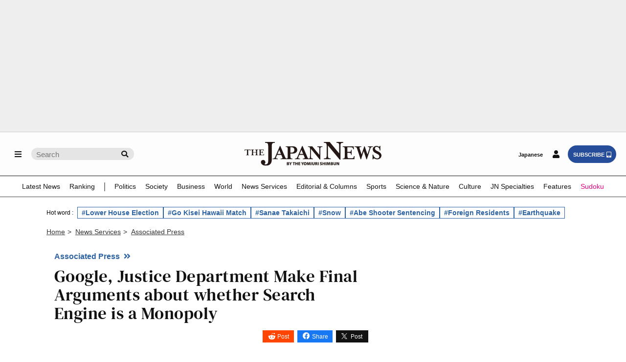

--- FILE ---
content_type: text/html; charset=UTF-8
request_url: https://japannews.yomiuri.co.jp/news-services/ap/20240504-184075/
body_size: 137142
content:
<!DOCTYPE html>
<html lang="en">

<head prefix="og: http://ogp.me/ns# fb: http://ogp.me/ns/fb# article: http://ogp.me/ns/article#">
    <meta charset="UTF-8">
    <meta name="viewport" content="width=device-width, initial-scale=1.0">
    <meta name="format-detection" content="telephone=no">
            <!-- robots noindex -->
            <!-- /robots noindex -->
            <link rel="canonical" href="https://japannews.yomiuri.co.jp/news-services/ap/20240504-184075/" />
        <!-- wp_head -->
    <title>Google, Justice Department Make Final Arguments about whether Search Engine is a Monopoly &#045; The Japan News</title>
<meta name='robots' content='max-image-preview:large' />
	<style>img:is([sizes="auto" i], [sizes^="auto," i]) { contain-intrinsic-size: 3000px 1500px }</style>
	<link rel='dns-prefetch' href='//accounts.google.com' />
<link rel='dns-prefetch' href='//news.google.com' />
<link rel='stylesheet' id='wp-block-library-css' href='https://japannews.yomiuri.co.jp/wp-includes/css/dist/block-library/style.min.css?ver=6.8.3' type='text/css' media='all' />
<style id='classic-theme-styles-inline-css' type='text/css'>
/*! This file is auto-generated */
.wp-block-button__link{color:#fff;background-color:#32373c;border-radius:9999px;box-shadow:none;text-decoration:none;padding:calc(.667em + 2px) calc(1.333em + 2px);font-size:1.125em}.wp-block-file__button{background:#32373c;color:#fff;text-decoration:none}
</style>
<link rel='stylesheet' id='piano-purge-request-css' href='https://japannews.yomiuri.co.jp/wp-content/plugins/piano-purge-request/assets/css/piano-purge-request.min.css?ver=1.0.0' type='text/css' media='all' />
<script type="text/javascript" src="//ajax.googleapis.com/ajax/libs/jquery/3.6.0/jquery.min.js?ver=6.8.3" id="jquery-js-js"></script>
<link rel="EditURI" type="application/rsd+xml" title="RSD" href="https://japannews.yomiuri.co.jp/xmlrpc.php?rsd" />
<link rel='shortlink' href='https://japannews.yomiuri.co.jp/?p=184075' />
<link rel="alternate" title="oEmbed (JSON)" type="application/json+oembed" href="https://japannews.yomiuri.co.jp/wp-json/oembed/1.0/embed?url=https%3A%2F%2Fjapannews.yomiuri.co.jp%2Fnews-services%2Fap%2F20240504-184075%2F" />
<link rel="alternate" title="oEmbed (XML)" type="text/xml+oembed" href="https://japannews.yomiuri.co.jp/wp-json/oembed/1.0/embed?url=https%3A%2F%2Fjapannews.yomiuri.co.jp%2Fnews-services%2Fap%2F20240504-184075%2F&#038;format=xml" />
<meta name="cXenseParse:pageclass" content="article" />
<meta name="cXenseParse:yoj-articletype" content="free" />
<meta property="article:published_time" content="2024-05-04T12:03:00+09:00" />
<meta property="article:modified_time" content="2024-05-04T12:03:00+09:00" />
<meta name="cXenseParse:yoj-category" content="ap" />
<script type="text/javascript">
  var reg = new RegExp("^[/]privacypolicy[/]?$");
  var cX = cX || {}; cX.callQueue = cX.callQueue || [];
//  cX.callQueue.push(["invoke", function () {
//    const co = document.cookie ?? "";
//    if (reg.exec(location.pathname) === null && !cX.hasConsent("pv")) {
//      displayConsentBox();
//    }
//  }]);
  cX.callQueue.push(["requireConsent"]);
</script>
<script type="text/javascript">
(function(d,s,e,t){e=d.createElement(s);e.type='text/java'+s;e.async='async';
  e.src='https://cdn.cxense.com/cx.cce.js';
  e.onload = function() {window.__cXLoaded = true}
  t=d.getElementsByTagName(s)[0];t.parentNode.insertBefore(e,t);})(document,'script');
</script>



<!-- This site is optimized with the Schema plugin v1.7.9.6 - https://schema.press -->
<script type="application/ld+json">{"@context":"https:\/\/schema.org\/","@type":"BlogPosting","mainEntityOfPage":{"@type":"WebPage","@id":"https:\/\/japannews.yomiuri.co.jp\/news-services\/ap\/20240504-184075\/"},"url":"https:\/\/japannews.yomiuri.co.jp\/news-services\/ap\/20240504-184075\/","headline":"Google, Justice Department Make Final Arguments about whether Search Engine is a Monopoly","datePublished":"2024-05-04T12:03:23+09:00","dateModified":"2024-05-04T12:03:23+09:00","publisher":{"@type":"Organization","name":"The Japan News"},"image":{"@type":"ImageObject","url":"https:\/\/japannews.yomiuri.co.jp\/wp-content\/uploads\/2024\/05\/AP24124534964729.jpg","width":1200,"height":800},"articleSection":"Associated Press","keywords":"(1) 無料記事","description":"<p>WASHINGTON (AP) — Google's preeminence as an internet search engine is an illegal monopoly propped up by more than $20 billion spent each year by the tech giant to lock out competition, Justice Department lawyers argued at the closings of a high-stakes antitrust lawsuit.<\/p>","author":{"@type":"Person","name":"十鳥","url":"https:\/\/japannews.yomiuri.co.jp\/author\/eiji_jutori\/","image":{"@type":"ImageObject","url":"https:\/\/secure.gravatar.com\/avatar\/f44cc2d23a2f2d3cf32cb3b41099848e137436efe645029fb14b26fe7fc24760?s=96&d=mm&r=g","height":96,"width":96}},"isAccessibleForFree":"true","isPartOf":{"@type":["CreativeWork","Product"],"name":"The Japan News","productID":"japannews.yomiuri.co.jp:showcase"}}</script>

<link rel="icon" href="https://japannews.yomiuri.co.jp/wp-content/uploads/JN_icon_mark2_w400_white-250x250.png" sizes="32x32" />
<link rel="icon" href="https://japannews.yomiuri.co.jp/wp-content/uploads/JN_icon_mark2_w400_white-250x250.png" sizes="192x192" />
    <!-- /wp_head -->
    <!-- OGP -->
    <meta property="og:url" content="https://japannews.yomiuri.co.jp/news-services/ap/20240504-184075/">
    <meta property="og:type" content="article">

            <meta property="og:image" content="https://japannews.yomiuri.co.jp/wp-content/uploads/2024/05/AP24124534964729.jpg" />
        <meta property="og:title" content="Google, Justice Department Make Final Arguments about whether Search Engine is a Monopoly">

            <meta property="og:description" content="<p>WASHINGTON (AP) — Google&#8217;s preeminence as an internet search engine is an illegal monopoly propped up by more than $20 billion spent each year by the tech giant to lock out competition, Justice Department lawyers argued at the closings of a high-stakes antitrust lawsuit.</p>">
    
    <meta name="twitter:card" content="summary_large_image" />
    <meta name="twitter:site" content="@The_Japan_News" />
    <!-- /OGP -->
    <link rel="stylesheet" href="https://cdn.jsdelivr.net/npm/swiper@11/swiper-bundle.min.css" />
    <link rel="stylesheet" id="style-css" href="https://japannews.yomiuri.co.jp/wp-content/themes/thejapannews_ver1/fontawesome/css/all.css?11-17-1" type="text/css" media="all" />
    <link rel="stylesheet" href="https://japannews.yomiuri.co.jp/wp-content/themes/thejapannews_ver1/style.css?0123" />
            <link rel="stylesheet" href="https://japannews.yomiuri.co.jp/wp-content/themes/thejapannews_ver1/css/articlelist.css?0123" />
        <link rel="stylesheet" href="https://japannews.yomiuri.co.jp/wp-content/themes/thejapannews_ver1/css/page.css?0122-6" />
        <link rel="stylesheet" href="https://japannews.yomiuri.co.jp/wp-content/themes/thejapannews_ver1/css/swo.css?0501" />
    <link rel="stylesheet" href="https://japannews.yomiuri.co.jp/wp-content/themes/thejapannews_ver1/css/sub.css?1222-2" />
    <script src="https://japannews.yomiuri.co.jp/wp-content/themes/thejapannews_ver1/js/jscript.js?1113-3"></script>
    <script async src="https://securepubads.g.doubleclick.net/tag/js/gpt.js"></script>
    <script src="https://japannews.yomiuri.co.jp/wp-content/themes/thejapannews_ver1/js/google_ad_script.js?0314"></script>
    <script src="https://japannews.yomiuri.co.jp/wp-content/themes/thejapannews_ver1/slider/slick.min.js?0614"></script>
    <!-- Google Tag Manager・Search Console -->
    <meta name="google-site-verification" content="Sm7HMuYjPB_Lq-4PTVSix7gBeuEWVCvUYyFsW1jaD6k" />
    <script>
        (function(w, d, s, l, i) {
            w[l] = w[l] || [];
            w[l].push({
                'gtm.start': new Date().getTime(),
                event: 'gtm.js'
            });
            var f = d.getElementsByTagName(s)[0],
                j = d.createElement(s),
                dl = l != 'dataLayer' ? '&l=' + l : '';
            j.async = true;
            j.src =
                'https://www.googletagmanager.com/gtm.js?id=' + i + dl;
            f.parentNode.insertBefore(j, f);
        })(window, document, 'script', 'dataLayer', 'GTM-WXPLD3F');
    </script>
    <!-- /Google Tag Manager・Search Console -->
    <!-- 「head 埋め込みタグ」 -->
    <script type="text/javascript">
        var nklEsp = nklEsp || {};
        nklEsp['acc'] = 'ALlMLFSAlKT955MhhMH5la-HmVPEZIj5g3dgX19Ilfk';
        nklEsp['key'] = 'GNaG56wKmgK4SfaMEMDuwmpaPHN8aMbFMHV3pjVjSWwcJMkGWy4NFdwixFK43KUy';
        nklEsp['op'] = '';
        nklEsp['autosize'] = false;

        (function() {
            var nklEsj = document.createElement('script');
            nklEsj.type = 'text/javascript';
            nklEsj.async = true;
            nklEsj.src = 'https://nikoli-denshipuzzle.jp/javascript/nkl.reception.js';
            var selm = document.getElementsByTagName('script')[0];
            selm.parentNode.insertBefore(nklEsj, selm);
        })();
    </script>
    <!-- /「head 埋め込みタグ」 -->
</head>

<body id="body" class="wp-singular post-template-default single single-post postid-184075 single-format-standard wp-theme-thejapannews_ver1">
    <!-- Google Tag Manager (noscript) -->
    <noscript><iframe src="https://www.googletagmanager.com/ns.html?id=GTM-WXPLD3F"
            height="0" width="0" style="display:none;visibility:hidden"></iframe></noscript>
    <!-- /Google Tag Manager (noscript) -->
    <!-- AD BLOC message -->
    <div id="tpModal" class="modal" style="display: none;">
        <div class="modal-content">
            <p>Please disable the ad blocking feature.</p>
            <p>To use this site, please disable the ad blocking feature and reload the page.</p>
        </div>
    </div><!-- /AD BLOC message -->
    <!-- USES COOKIES message -->
    <div id="consentModal" class="modal" style="display: none;">
        <div class="modal-content">
            <div id="consentMessage">
                <p>This website uses cookies to collect information about your visit for purposes such as showing you personalized ads and content, and analyzing our website traffic. By clicking “Accept all,” you will allow the use of these cookies.</p>
                <button onClick="cX.callQueue.push(['setConsent', { pv: true, segment: true, recs: true }]);document.getElementById('consentModal').style.display='none';document.cookie='_pc_gdprchk=1;Secure;Max-Age=31536000'">Accept all</button>
                <button onClick="cX.callQueue.push(['setConsent', { pv: false, segment: false, recs: false }]);document.getElementById('consentMessage').style.display='none';document.getElementById('rejectMessage').style.display='block';document.cookie='_pc_gdprchk=0'">Reject all</button>
            </div>
            <div id="rejectMessage" style="display: none;">
                <p>Users accessing this site from EEA countries and UK are unable to view this site without your consent. We apologize for any inconvenience caused.</p>
            </div>
        </div>
    </div><!-- /USES COOKIES message -->
    <!-- AD -->
            <div class="ad_background_1 ad_custom_2" style="margin-bottom:0!important;">
            <div class="p-ads-billboard">
                <div id='ad_gam_billboard1'>
                    <script>
                        googletag.cmd.push(function() {
                            googletag.display('ad_gam_billboard1');
                        });
                    </script>
                </div>
            </div>
        </div>
        <!-- /AD -->
    <header>
        <div id="global_nav" class="animate_pc global_nav_scroll">
            <div class="global_nav_in">
                <ul class="menu-search_wrap">
                    <li class="menu"><a id="menu_button_L" href="#"><i class="fas fa-bars"></i></a></li>
                                            <li class="search_sp"><a id="sp-search-open" href="#"><i class="fas fa-search"></i></a></li>
                                        <li class="search_pc">
                        <form class="pc_search_form" role="search" method="get" action="https://japannews.yomiuri.co.jp/">
                            <input class="pc_search_box" name="s" type="text" placeholder="Search" />
                            <button class="pc_search_icon" type="submit"></button>
                        </form>
                    </li>
                </ul>
                                    <ul class="logo_header">
						<li>
							<a href="https://japannews.yomiuri.co.jp">
                                <figure><img src="https://japannews.yomiuri.co.jp/wp-content/uploads/logo-b01.svg" alt="The Japan News by The Yomiuri Shimbun"></figure>
                            </a>
						</li>
                    </ul>
                                <ul class="login-subsc_wrap">
                    <li class="yol-link login-subsc_pc"><a href="https://www.yomiuri.co.jp/" target="_blank">Japanese</a></li>
                    <li class="login-subsc_sp"><a id="menu_button_R" class="login_button_sp" href="#"><i class="fas fa-user"></i></a><a id="menu_button_R_loggedin" class="login_button_sp piano-loggedin" href="https://japannews.yomiuri.co.jp/myaccount" style="display:none;"><i class="fas fa-user-check"></i></a></li>
                    <li class="login-subsc_pc piano-login-register-container outside" style="display:none;"><a class="login_button" href="javascript:void(0);"><i class="fas fa-user"></i></a></li>
                    <li class="login-subsc_pc piano-login-register-container outside" style="display:none;"><a class="subsc_button" href="javascript:void(0);">SUBSCRIBE<i class="fas fa-tablet-alt"></i></a></li>
                    <li class="login-subsc_pc piano-login-register-container inside" style="display:none;"><a class="login_button" href="javascript:void(0);"><i class="fas fa-user"></i></a></li>
                    <li class="login-subsc_pc piano-login-register-container inside" style="display:none;"><a class="subsc_button" href="javascript:void(0);">SIGN UP<i class="fas fa-tablet-alt"></i></a></li>
                    <li class="login-subsc_pc piano-loggedin-container outside" style="display:none;"><a class="myaccount_button" href="https://japannews.yomiuri.co.jp/myaccount"><i class="fas fa-user-check"></i></a></li>
                    <li class="login-subsc_pc piano-loggedin-container outside" style="display:none;"><a class="subsc_button" href="javascript:void(0);">SUBSCRIBE<i class="fas fa-tablet-alt"></i></a></li>
                    <li class="login-subsc_pc piano-loggedin-container inside" style="display:none;"><a class="myaccount_button" href="https://japannews.yomiuri.co.jp/myaccount"><i class="fas fa-user-check"></i></a></li>
                    <li class="login-subsc_pc piano-loggedin-container inside" style="display:none;"><a class="subsc_button" href="javascript:void(0);">SIGN UP<i class="fas fa-tablet-alt"></i></a></li>
                </ul>
            </div>

            <!-- scroll global menu -->
            <div class="global_menu global_menu_scroll">
                <ul>
                    <li><a href="https://japannews.yomiuri.co.jp/latestnews/">Latest News</a></li>
					<li><a href="https://japannews.yomiuri.co.jp/ranking/">Ranking</a></li>
					<li class="global_menu_ranking"></li>
                    <li><a href="https://japannews.yomiuri.co.jp/politics/">Politics</a>
                        <ul id="sub-menu">
                            <li><a href="https://japannews.yomiuri.co.jp/politics/politics-government/">Politics &amp; Government</a></li>
                            <li><a href="https://japannews.yomiuri.co.jp/politics/defense-security/">Defense &amp; Security</a></li>
                            <li><a href="https://japannews.yomiuri.co.jp/politics/election/">Elections</a></li>
                            <li><a href="https://japannews.yomiuri.co.jp/politics/political-series/">Political Series</a></li>
                            <li><a href="https://japannews.yomiuri.co.jp/politics/g7-summit/">G7 Summit</a></li>
                        </ul>
                    </li>
                    <li><a href="https://japannews.yomiuri.co.jp/society/">Society</a>
                        <ul id="sub-menu">
                            <li><a href="https://japannews.yomiuri.co.jp/society/general-news/">General News</a></li>
                            <li><a href="https://japannews.yomiuri.co.jp/society/crime-courts/">Crime &amp; Courts</a></li>
                            <li><a href="https://japannews.yomiuri.co.jp/society/imperial-family/">Imperial Family</a></li>
                            <li><a href="https://japannews.yomiuri.co.jp/society/obituaries/">Obituaries</a></li>
                            <li><a href="https://japannews.yomiuri.co.jp/society/social-series/">Social Series</a></li>
                            <li><a href="https://japannews.yomiuri.co.jp/society/coronavirus/">Coronavirus</a></li>
                            <li><a href="https://japannews.yomiuri.co.jp/society/noto-peninsula-earthquake/">Noto Peninsula Earthquake</a></li>
                        </ul>
                    </li>
                    <li><a href="https://japannews.yomiuri.co.jp/business/">Business</a>
                        <ul id="sub-menu">
                            <li><a href="https://japannews.yomiuri.co.jp/business/economy/">Economy</a></li>
                            <li><a href="https://japannews.yomiuri.co.jp/business/companies/">Companies</a></li>
                            <li><a href="https://japannews.yomiuri.co.jp/business/market/">Markets</a></li>
                            <li><a href="https://japannews.yomiuri.co.jp/business/business-series/">Business Series</a></li>
                            <li><a href="https://japannews.yomiuri.co.jp/business/yies/">YIES</a></li>
                        </ul>
                    </li>
                    <li><a href="https://japannews.yomiuri.co.jp/world/">World</a>
                        <ul id="sub-menu">
                            <li><a href="https://japannews.yomiuri.co.jp/world/asia-pacific/">Asia - Pacific</a></li>
                            <li><a href="https://japannews.yomiuri.co.jp/world/us-canada/">US &amp; Canada</a></li>
                            <li><a href="https://japannews.yomiuri.co.jp/world/europe/">Europe</a></li>
                            <li><a href="https://japannews.yomiuri.co.jp/world/russia/">Russia</a></li>
                            <li><a href="https://japannews.yomiuri.co.jp/world/wider-world/">Wider World</a></li>
                            <li><a href="https://japannews.yomiuri.co.jp/world/global/">Global</a></li>
                            <li><a href="https://japannews.yomiuri.co.jp/world/uspresident/">US Presidential Election</a></li>
                        </ul>
                    </li>
                    <li><a href="https://japannews.yomiuri.co.jp/news-services/">News Services</a>
                        <ul id="sub-menu">
							<li><a href="https://japannews.yomiuri.co.jp/jiji-press/">Jiji Press</a></li>
                            <li><a href="https://japannews.yomiuri.co.jp/washingtonpost/">Washington Post</a></li>
                            <li><a href="https://japannews.yomiuri.co.jp/news-services/ap/">Associated Press</a></li>
                            <li><a href="https://japannews.yomiuri.co.jp/news-services/reuters/">Reuters</a></li>
                            <li><a href="https://japannews.yomiuri.co.jp/news-services/afp-jiji/">AFP - Jiji</a></li>
                        </ul>
                    </li>
                    <li><a href="https://japannews.yomiuri.co.jp/editorial/">Editorial &amp; Columns</a>
                        <ul id="sub-menu">
                            <li><a href="https://japannews.yomiuri.co.jp/editorial/yomiuri-editorial/">Yomiuri Editorial</a></li>
                            <li><a href="https://japannews.yomiuri.co.jp/editorial/political-pulse/">Political Pulse</a></li>
                            <li><a href="https://japannews.yomiuri.co.jp/editorial/insights-world/">Insights into the World</a></li>
                            <li><a href="https://japannews.yomiuri.co.jp/editorial/cultural-viewpoints/">Cultural Viewpoints</a></li>
                            <li><a href="https://japannews.yomiuri.co.jp/editorial/outside-contributors/">Outside Contributors</a></li>
                            <li><a href="https://japannews.yomiuri.co.jp/editorial/asia-inside-review/">Asia Inside Review</a></li>
                        </ul>
                    </li>
                    <li><a href="https://japannews.yomiuri.co.jp/sports/">Sports</a>
                        <ul id="sub-menu">
                            <li><a href="https://japannews.yomiuri.co.jp/sports/baseball/">Baseball</a></li>
                            <li><a href="https://japannews.yomiuri.co.jp/sports/soccer/">Soccer</a></li>
                            <li><a href="https://japannews.yomiuri.co.jp/sports/basketball/">Basketball</a></li>
                            <li><a href="https://japannews.yomiuri.co.jp/sports/rugby/">Rugby</a></li>
                            <li><a href="https://japannews.yomiuri.co.jp/sports/golf/">Golf</a></li>
                            <li><a href="https://japannews.yomiuri.co.jp/sports/tennis/">Tennis</a></li>
                            <li><a href="https://japannews.yomiuri.co.jp/sports/sumo/">Sumo</a></li>
                            <li><a href="https://japannews.yomiuri.co.jp/sports/figure-skating/">Figure Skating</a></li>
                            <li><a href="https://japannews.yomiuri.co.jp/sports/other-sports/">Other Sports</a></li>
                            <li><a href="https://japannews.yomiuri.co.jp/sports/soccer-worldcup/">Soccer World Cup</a></li>
                            <li><a href="https://japannews.yomiuri.co.jp/sports/olympics-paralympics/">Olympics &amp; Paralympics</a></li>
                        </ul>
                    </li>
                    <li><a href="https://japannews.yomiuri.co.jp/science-nature/">Science &amp; Nature</a>
                        <ul id="sub-menu">
                            <li><a href="https://japannews.yomiuri.co.jp/science-nature/science/">Science</a></li>
                            <li><a href="https://japannews.yomiuri.co.jp/science-nature/technology/">Technology</a></li>
                            <li><a href="https://japannews.yomiuri.co.jp/science-nature/environment/">Environment</a></li>
                            <li><a href="https://japannews.yomiuri.co.jp/science-nature/climate-change/">Climate Change</a></li>
                        </ul>
                    </li>
                    <li><a href="https://japannews.yomiuri.co.jp/culture/">Culture</a>
                        <ul id="sub-menu">
                            <li><a href="https://japannews.yomiuri.co.jp/culture/manga-anime/">Manga &amp; Anime</a></li>
                            <li><a href="https://japannews.yomiuri.co.jp/culture/film-tv/">Film &amp; TV</a></li>
                            <li><a href="https://japannews.yomiuri.co.jp/culture/kabuki-noh-rakugo/">Kabuki &#047; Noh &#047; Rakugo</a></li>
                            <li><a href="https://japannews.yomiuri.co.jp/culture/performing-arts/">Performing Arts</a></li>
                            <li><a href="https://japannews.yomiuri.co.jp/culture/art/">Art</a></li>
                            <li><a href="https://japannews.yomiuri.co.jp/culture/fashion/">Fashion</a></li>
                            <li><a href="https://japannews.yomiuri.co.jp/culture/music/">Music</a></li>
                            <li><a href="https://japannews.yomiuri.co.jp/culture/books-literature/">Books &amp; Literature</a></li>
                            <li><a href="https://japannews.yomiuri.co.jp/culture/museum/">Museums</a></li>
                        </ul>
                    </li>
                    <li><a href="https://japannews.yomiuri.co.jp/original/">JN Specialties</a>
                        <ul id="sub-menu">
                            <li><a href="https://japannews.yomiuri.co.jp/original/perspectives/">Perspectives</a></li>
                            <li><a href="https://japannews.yomiuri.co.jp/original/donald-keenes-legacy/">Donald Keene’s Legacy</a></li>
                            <li><a href="https://japannews.yomiuri.co.jp/original/ramen-japan/">Ramen of Japan</a></li>
                            <li><a href="https://japannews.yomiuri.co.jp/original/delicious-japan/">Delicious Beautiful Spectacular JAPAN</a></li>
                            <li><a href="https://japannews.yomiuri.co.jp/original/decommissioning-fukushima/">Decommissioning Fukushima</a></li>
                            <li><a href="https://japannews.yomiuri.co.jp/original/weekly/">Weekly Edition</a></li>
                            <li><a href="https://japannews.yomiuri.co.jp/original/vantage-point/">Vantage Point</a></li>
                            <li><a href="https://japannews.yomiuri.co.jp/original/video/">Video</a></li>
                        </ul>
                    </li>
                    <li><a href="https://japannews.yomiuri.co.jp/features/">Features</a>
                        <ul id="sub-menu">
                            <li><a href="https://japannews.yomiuri.co.jp/features/delicious/">Delicious</a></li>
                            <li><a href="https://japannews.yomiuri.co.jp/features/japan-focus/">Japan in Focus</a></li>
                            <li><a href="https://japannews.yomiuri.co.jp/features/travel-spots/">Travel Spots</a></li>
                            <li><a href="https://japannews.yomiuri.co.jp/features/troubleshooter/">Troubleshooter</a></li>
                            <li><a href="https://japannews.yomiuri.co.jp/features/neko-pitcher/">Neko Pitcher</a></li>
                            <li><a href="https://japannews.yomiuri.co.jp/features/cartoon/">Political Cartoons</a></li>
                        </ul>
                    </li>
                    <li><a style="color: #e4007f;" href="https://japannews.yomiuri.co.jp/sudoku/">Sudoku</a></li>
                </ul>
            </div>
            <!-- /global_menu -->
            <div class="global_menu_sp global_menu_tablet">
                <ul>
                    <li><a href="https://japannews.yomiuri.co.jp/latestnews/">Latest News</a></li>
					<li><a href="https://japannews.yomiuri.co.jp/ranking/">Ranking</a></li>
                    <li><a href="https://japannews.yomiuri.co.jp/politics/">Politics</a></li>
                    <li><a href="https://japannews.yomiuri.co.jp/society/">Society</a></li>
                    <li><a href="https://japannews.yomiuri.co.jp/business/">Business</a></li>
                    <li><a href="https://japannews.yomiuri.co.jp/world/">World</a></li>
                    <li><a href="https://japannews.yomiuri.co.jp/news-services/">News Services</a></li>
                    <li><a href="https://japannews.yomiuri.co.jp/editorial/">Editorial &amp; Columns</a></li>
                    <li><a href="https://japannews.yomiuri.co.jp/sports/">Sports</a></li>
                    <li><a href="https://japannews.yomiuri.co.jp/science-nature/">Science &amp; Nature</a></li>
                    <li><a href="https://japannews.yomiuri.co.jp/culture/">Culture</a></li>
                    <li><a href="https://japannews.yomiuri.co.jp/original/">JN Specialities</a></li>
                    <li><a href="https://japannews.yomiuri.co.jp/features/">Features</a></li>
                    <li><a style="color: #e4007f;" href="https://japannews.yomiuri.co.jp/sudoku/">Sudoku</a></li>
                </ul>
            </div>

        </div>
        <!-- /drawer_L -->
        <div class="drawer_L">
            <ul>
                <li><a href="https://japannews.yomiuri.co.jp"><i class="fas fa-home"></i>Home Page</a></li>
                <li><a href="https://japannews.yomiuri.co.jp/latestnews/">Latest News</a></li>
				<li><a href="https://japannews.yomiuri.co.jp/ranking/">Ranking</a></li>
                <li id="drawer_child"><a href="https://japannews.yomiuri.co.jp/politics/">Politics</a><span>.</span>
                    <ul>
                        <li><a href="https://japannews.yomiuri.co.jp/politics/politics-government/">Politics &amp; Government</a></li>
                        <li><a href="https://japannews.yomiuri.co.jp/politics/defense-security/">Defense &amp; Security</a></li>
                        <li><a href="https://japannews.yomiuri.co.jp/politics/election/">Elections</a></li>
                        <li><a href="https://japannews.yomiuri.co.jp/politics/political-series/">Political Series</a></li>
                        <li><a href="https://japannews.yomiuri.co.jp/politics/g7-summit/">G7 Summit</a></li>
                    </ul>
                </li>
                <li id="drawer_child"><a href="https://japannews.yomiuri.co.jp/society/">Society</a><span>.</span>
                    <ul>
                        <li><a href="https://japannews.yomiuri.co.jp/society/general-news/">General News</a></li>
                        <li><a href="https://japannews.yomiuri.co.jp/society/crime-courts/">Crime &amp; Courts</a></li>
                        <li><a href="https://japannews.yomiuri.co.jp/society/imperial-family/">Imperial Family</a></li>
                        <li><a href="https://japannews.yomiuri.co.jp/society/obituaries/">Obituaries</a></li>
                        <li><a href="https://japannews.yomiuri.co.jp/society/social-series/">Social Series</a></li>
                        <li><a href="https://japannews.yomiuri.co.jp/society/coronavirus/">Coronavirus</a></li>
                        <li><a href="https://japannews.yomiuri.co.jp/society/noto-peninsula-earthquake/">Noto Peninsula Earthquake</a></li>
                    </ul>
                </li>
                <li id="drawer_child"><a href="https://japannews.yomiuri.co.jp/business/">Business</a><span>.</span>
                    <ul>
                        <li><a href="https://japannews.yomiuri.co.jp/business/economy/">Economy</a></li>
                        <li><a href="https://japannews.yomiuri.co.jp/business/companies/">Companies</a></li>
                        <li><a href="https://japannews.yomiuri.co.jp/business/market/">Markets</a></li>
                        <li><a href="https://japannews.yomiuri.co.jp/business/business-series/">Business Series</a></li>
                        <li><a href="https://japannews.yomiuri.co.jp/business/yies/">YIES</a></li>
                    </ul>
                </li>
                <li id="drawer_child"><a href="https://japannews.yomiuri.co.jp/world/">World</a><span>.</span>
                    <ul>
                        <li><a href="https://japannews.yomiuri.co.jp/world/uspresident/">US Presidential Election</a></li>
                        <li><a href="https://japannews.yomiuri.co.jp/world/asia-pacific/">Asia - Pacific</a></li>
                        <li><a href="https://japannews.yomiuri.co.jp/world/us-canada/">US &amp; Canada</a></li>
                        <li><a href="https://japannews.yomiuri.co.jp/world/europe/">Europe</a></li>
                        <li><a href="https://japannews.yomiuri.co.jp/world/russia/">Russia</a></li>
                        <li><a href="https://japannews.yomiuri.co.jp/world/wider-world/">Wider World</a></li>
                        <li><a href="https://japannews.yomiuri.co.jp/world/global/">Global</a></li>
                    </ul>
                </li>
                <li id="drawer_child"><a href="https://japannews.yomiuri.co.jp/news-services/">News Services</a><span>.</span>
                    <ul>
						<li><a href="https://japannews.yomiuri.co.jp/jiji-press/">Jiji Press</a></li>
                        <li><a href="https://japannews.yomiuri.co.jp/washingtonpost/">Washington Post</a></li>
                        <li><a href="https://japannews.yomiuri.co.jp/news-services/ap/">Associated Press</a></li>
                        <li><a href="https://japannews.yomiuri.co.jp/news-services/reuters/">Reuters</a></li>
                        <li><a href="https://japannews.yomiuri.co.jp/news-services/afp-jiji/">AFP - Jiji</a></li>
                    </ul>
                </li>
                <li id="drawer_child"><a href="https://japannews.yomiuri.co.jp/editorial/">Editorial &amp; Columns</a><span>.</span>
                    <ul>
                        <li><a href="https://japannews.yomiuri.co.jp/editorial/yomiuri-editorial/">Yomiuri Editorial</a></li>
                        <li><a href="https://japannews.yomiuri.co.jp/editorial/political-pulse/">Political Pulse</a></li>
                        <li><a href="https://japannews.yomiuri.co.jp/editorial/insights-world/">Insights into the World</a></li>
                        <li><a href="https://japannews.yomiuri.co.jp/editorial/cultural-viewpoints/">Cultural Viewpoints</a></li>
                        <li><a href="https://japannews.yomiuri.co.jp/editorial/outside-contributors/">Outside Contributors</a></li>
                        <li><a href="https://japannews.yomiuri.co.jp/editorial/asia-inside-review/">Asia Inside Review</a></li>
                    </ul>
                </li>
                <li id="drawer_child"><a href="https://japannews.yomiuri.co.jp/sports/">Sports</a><span>.</span>
                    <ul>
                        <li><a href="https://japannews.yomiuri.co.jp/sports/baseball/">Baseball</a></li>
                        <li><a href="https://japannews.yomiuri.co.jp/sports/soccer/">Soccer</a></li>
                        <li><a href="https://japannews.yomiuri.co.jp/sports/basketball/">Basketball</a></li>
                        <li><a href="https://japannews.yomiuri.co.jp/sports/rugby/">Rugby</a></li>
                        <li><a href="https://japannews.yomiuri.co.jp/sports/golf/">Golf</a></li>
                        <li><a href="https://japannews.yomiuri.co.jp/sports/tennis/">Tennis</a></li>
                        <li><a href="https://japannews.yomiuri.co.jp/sports/sumo/">Sumo</a></li>
                        <li><a href="https://japannews.yomiuri.co.jp/sports/figure-skating/">Figure Skating</a></li>
                        <li><a href="https://japannews.yomiuri.co.jp/sports/other-sports/">Other Sports</a></li>
                        <li><a href="https://japannews.yomiuri.co.jp/sports/soccer-worldcup/">Soccer World Cup</a></li>
                        <li><a href="https://japannews.yomiuri.co.jp/sports/olympics-paralympics/">Olympics &amp; Paralympics</a></li>
                    </ul>
                </li>
                <li id="drawer_child"><a href="https://japannews.yomiuri.co.jp/science-nature/">Science &amp; Nature</a><span>.</span>
                    <ul>
                        <li><a href="https://japannews.yomiuri.co.jp/science-nature/science/">Science</a></li>
                        <li><a href="https://japannews.yomiuri.co.jp/science-nature/technology/">Technology</a></li>
                        <li><a href="https://japannews.yomiuri.co.jp/science-nature/environment/">Environment</a></li>
                        <li><a href="https://japannews.yomiuri.co.jp/science-nature/climate-change/">Climate Change</a></li>
                    </ul>
                </li>
                <li id="drawer_child"><a href="https://japannews.yomiuri.co.jp/culture/">Culture</a><span>.</span>
                    <ul>
                        <li><a href="https://japannews.yomiuri.co.jp/culture/manga-anime/">Manga &amp; Anime</a></li>
                        <li><a href="https://japannews.yomiuri.co.jp/culture/film-tv/">Film &amp; TV</a></li>
                        <li><a href="https://japannews.yomiuri.co.jp/culture/kabuki-noh-rakugo/">Kabuki &#047; Noh &#047; Rakugo</a></li>
                        <li><a href="https://japannews.yomiuri.co.jp/culture/performing-arts/">Performing Arts</a></li>
                        <li><a href="https://japannews.yomiuri.co.jp/culture/art/">Art</a></li>
                        <li><a href="https://japannews.yomiuri.co.jp/culture/fashion/">Fashion</a></li>
                        <li><a href="https://japannews.yomiuri.co.jp/culture/music/">Music</a></li>
                        <li><a href="https://japannews.yomiuri.co.jp/culture/books-literature/">Books &amp; Literature</a></li>
                        <li><a href="https://japannews.yomiuri.co.jp/culture/museum/">Museums</a></li>
                    </ul>
                </li>
                <li id="drawer_child"><a href="https://japannews.yomiuri.co.jp/original/">JN Specialties</a><span>.</span>
                    <ul>
                        <li><a href="https://japannews.yomiuri.co.jp/original/perspectives/">Perspectives</a></li>
                        <li><a href="https://japannews.yomiuri.co.jp/original/donald-keenes-legacy/">Donald Keene’s Legacy</a></li>
                        <li><a href="https://japannews.yomiuri.co.jp/original/ramen-japan/">Ramen of Japan</a></li>
                        <li><a href="https://japannews.yomiuri.co.jp/original/delicious-japan/">Delicious Beautiful Spectacular JAPAN</a></li>
                        <li><a href="https://japannews.yomiuri.co.jp/original/decommissioning-fukushima/">Decommissioning Fukushima</a></li>
                        <li><a href="https://japannews.yomiuri.co.jp/original/weekly/">Weekly Edition</a></li>
                        <li><a href="https://japannews.yomiuri.co.jp/original/vantage-point/">Vantage Point</a></li>
                        <li><a href="https://japannews.yomiuri.co.jp/original/video/">Video</a></li>
                    </ul>
                </li>
                <li id="drawer_child"><a href="https://japannews.yomiuri.co.jp/features/">Features</a><span>.</span>
                    <ul>
                        <li><a href="https://japannews.yomiuri.co.jp/features/delicious/">Delicious</a></li>
                        <li><a href="https://japannews.yomiuri.co.jp/features/japan-focus/">Japan in Focus</a></li>
                        <li><a href="https://japannews.yomiuri.co.jp/features/travel-spots/">Travel Spots</a></li>
                        <li><a href="https://japannews.yomiuri.co.jp/features/troubleshooter/">Troubleshooter</a></li>
                        <li><a href="https://japannews.yomiuri.co.jp/features/neko-pitcher/">Neko Pitcher</a></li>
                        <li><a href="https://japannews.yomiuri.co.jp/features/cartoon/">Political Cartoons</a></li>
                    </ul>
                </li>
                <li><a href="https://japannews.yomiuri.co.jp/sudoku/">Sudoku</a></li>
            </ul>
        </div><!-- drawer_L -->
                    <!-- modal Search -->
            <div class="modal sp_search">
                <div id="sp-search-close1" class="modal_background"></div>
                <div class="sp_search_wrap">
                    <i id="sp-search-close3" class="fas fa-times"></i>
                    <form class="sp_search_form" role="search" method="get" action="https://japannews.yomiuri.co.jp/">
                        <input class="sp_search_box" name="s" type="text" placeholder="Search" />
                        <button class="sp_search_icon" type="submit"></button>


                        <!-- 絞り込み機能をここに追加する -->
                        <div class="search__wrap">
                            <div class="search__category__wrap">
                                <!-- 親カテゴリー -->
                                <div class="search__categoryList__wrap">
                                    <button type="button" class="search__select__button"><span class="search__select__span">All sections</span></button>
                                    <ul class="search__category__lists">
                                        <li class="search__category__list"><label class="search__category__label"><input class="category__allSelect" type="checkbox" name="" data-parent="" onchange="changeValue()" checked>All sections</label></li>
                                        <li class="search__category__list"><label class="search__category__label"><input class="search__parent__category" type="checkbox" name="searchCategoryParent" data-parent="0" onchange="changeValue()">Politics</label><ul>                                                <li class="search__category__childList"><label class="search__category__label"><input class="search__child__category" type="checkbox" name="searchCategory[]" value="170" data-parent="0" onchange="changeValue()">Politics &amp; Government</label></li><li class="search__category__childList"><label class="search__category__label"><input class="search__child__category" type="checkbox" name="searchCategory[]" value="172" data-parent="0" onchange="changeValue()">Defense &amp; Security</label></li><li class="search__category__childList"><label class="search__category__label"><input class="search__child__category" type="checkbox" name="searchCategory[]" value="113" data-parent="0" onchange="changeValue()">Elections</label></li><li class="search__category__childList"><label class="search__category__label"><input class="search__child__category" type="checkbox" name="searchCategory[]" value="171" data-parent="0" onchange="changeValue()">Political Series</label></li><li class="search__category__childList"><label class="search__category__label"><input class="search__child__category" type="checkbox" name="searchCategory[]" value="193" data-parent="0" onchange="changeValue()">G7 Summit</label></li>                                        </ul></li><li class="search__category__list"><label class="search__category__label"><input class="search__parent__category" type="checkbox" name="searchCategoryParent" data-parent="1" onchange="changeValue()">Science &amp; Nature</label><ul>                                                <li class="search__category__childList"><label class="search__category__label"><input class="search__child__category" type="checkbox" name="searchCategory[]" value="128" data-parent="1" onchange="changeValue()">Science</label></li><li class="search__category__childList"><label class="search__category__label"><input class="search__child__category" type="checkbox" name="searchCategory[]" value="96" data-parent="1" onchange="changeValue()">Technology</label></li><li class="search__category__childList"><label class="search__category__label"><input class="search__child__category" type="checkbox" name="searchCategory[]" value="114" data-parent="1" onchange="changeValue()">Environment</label></li><li class="search__category__childList"><label class="search__category__label"><input class="search__child__category" type="checkbox" name="searchCategory[]" value="147" data-parent="1" onchange="changeValue()">Climate Change</label></li>                                        </ul></li><li class="search__category__list"><label class="search__category__label"><input class="search__parent__category" type="checkbox" name="searchCategoryParent" data-parent="2" onchange="changeValue()">Society</label><ul>                                                <li class="search__category__childList"><label class="search__category__label"><input class="search__child__category" type="checkbox" name="searchCategory[]" value="166" data-parent="2" onchange="changeValue()">General News</label></li><li class="search__category__childList"><label class="search__category__label"><input class="search__child__category" type="checkbox" name="searchCategory[]" value="168" data-parent="2" onchange="changeValue()">Crime &amp; Courts</label></li><li class="search__category__childList"><label class="search__category__label"><input class="search__child__category" type="checkbox" name="searchCategory[]" value="126" data-parent="2" onchange="changeValue()">Imperial Family</label></li><li class="search__category__childList"><label class="search__category__label"><input class="search__child__category" type="checkbox" name="searchCategory[]" value="169" data-parent="2" onchange="changeValue()">Obituaries</label></li><li class="search__category__childList"><label class="search__category__label"><input class="search__child__category" type="checkbox" name="searchCategory[]" value="167" data-parent="2" onchange="changeValue()">Social Series</label></li><li class="search__category__childList"><label class="search__category__label"><input class="search__child__category" type="checkbox" name="searchCategory[]" value="137" data-parent="2" onchange="changeValue()">Coronavirus</label></li><li class="search__category__childList"><label class="search__category__label"><input class="search__child__category" type="checkbox" name="searchCategory[]" value="195" data-parent="2" onchange="changeValue()">Noto Peninsula Earthquake</label></li>                                        </ul></li><li class="search__category__list"><label class="search__category__label"><input class="search__parent__category" type="checkbox" name="searchCategoryParent" data-parent="3" onchange="changeValue()">Business</label><ul>                                                <li class="search__category__childList"><label class="search__category__label"><input class="search__child__category" type="checkbox" name="searchCategory[]" value="76" data-parent="3" onchange="changeValue()">Economy</label></li><li class="search__category__childList"><label class="search__category__label"><input class="search__child__category" type="checkbox" name="searchCategory[]" value="74" data-parent="3" onchange="changeValue()">Companies</label></li><li class="search__category__childList"><label class="search__category__label"><input class="search__child__category" type="checkbox" name="searchCategory[]" value="87" data-parent="3" onchange="changeValue()">Markets</label></li><li class="search__category__childList"><label class="search__category__label"><input class="search__child__category" type="checkbox" name="searchCategory[]" value="78" data-parent="3" onchange="changeValue()">Business Series</label></li><li class="search__category__childList"><label class="search__category__label"><input class="search__child__category" type="checkbox" name="searchCategory[]" value="173" data-parent="3" onchange="changeValue()">YIES</label></li>                                        </ul></li><li class="search__category__list"><label class="search__category__label"><input class="search__parent__category" type="checkbox" name="searchCategoryParent" data-parent="4" onchange="changeValue()">Sports</label><ul>                                                <li class="search__category__childList"><label class="search__category__label"><input class="search__child__category" type="checkbox" name="searchCategory[]" value="109" data-parent="4" onchange="changeValue()">Baseball</label></li><li class="search__category__childList"><label class="search__category__label"><input class="search__child__category" type="checkbox" name="searchCategory[]" value="129" data-parent="4" onchange="changeValue()">Soccer</label></li><li class="search__category__childList"><label class="search__category__label"><input class="search__child__category" type="checkbox" name="searchCategory[]" value="194" data-parent="4" onchange="changeValue()">Basketball</label></li><li class="search__category__childList"><label class="search__category__label"><input class="search__child__category" type="checkbox" name="searchCategory[]" value="127" data-parent="4" onchange="changeValue()">Rugby</label></li><li class="search__category__childList"><label class="search__category__label"><input class="search__child__category" type="checkbox" name="searchCategory[]" value="119" data-parent="4" onchange="changeValue()">Golf</label></li><li class="search__category__childList"><label class="search__category__label"><input class="search__child__category" type="checkbox" name="searchCategory[]" value="97" data-parent="4" onchange="changeValue()">Tennis</label></li><li class="search__category__childList"><label class="search__category__label"><input class="search__child__category" type="checkbox" name="searchCategory[]" value="144" data-parent="4" onchange="changeValue()">Sumo</label></li><li class="search__category__childList"><label class="search__category__label"><input class="search__child__category" type="checkbox" name="searchCategory[]" value="185" data-parent="4" onchange="changeValue()">Figure Skating</label></li><li class="search__category__childList"><label class="search__category__label"><input class="search__child__category" type="checkbox" name="searchCategory[]" value="124" data-parent="4" onchange="changeValue()">Other Sports</label></li><li class="search__category__childList"><label class="search__category__label"><input class="search__child__category" type="checkbox" name="searchCategory[]" value="189" data-parent="4" onchange="changeValue()">Soccer World Cup</label></li><li class="search__category__childList"><label class="search__category__label"><input class="search__child__category" type="checkbox" name="searchCategory[]" value="186" data-parent="4" onchange="changeValue()">Olympics &amp; Paralympics</label></li>                                        </ul></li><li class="search__category__list"><label class="search__category__label"><input class="search__parent__category" type="checkbox" name="searchCategoryParent" data-parent="5" onchange="changeValue()">Culture</label><ul>                                                <li class="search__category__childList"><label class="search__category__label"><input class="search__child__category" type="checkbox" name="searchCategory[]" value="174" data-parent="5" onchange="changeValue()">Manga &amp; Anime</label></li><li class="search__category__childList"><label class="search__category__label"><input class="search__child__category" type="checkbox" name="searchCategory[]" value="175" data-parent="5" onchange="changeValue()">Film &amp; TV</label></li><li class="search__category__childList"><label class="search__category__label"><input class="search__child__category" type="checkbox" name="searchCategory[]" value="176" data-parent="5" onchange="changeValue()">Kabuki / Noh / Rakugo</label></li><li class="search__category__childList"><label class="search__category__label"><input class="search__child__category" type="checkbox" name="searchCategory[]" value="177" data-parent="5" onchange="changeValue()">Performing Arts</label></li><li class="search__category__childList"><label class="search__category__label"><input class="search__child__category" type="checkbox" name="searchCategory[]" value="106" data-parent="5" onchange="changeValue()">Art</label></li><li class="search__category__childList"><label class="search__category__label"><input class="search__child__category" type="checkbox" name="searchCategory[]" value="150" data-parent="5" onchange="changeValue()">Fashion</label></li><li class="search__category__childList"><label class="search__category__label"><input class="search__child__category" type="checkbox" name="searchCategory[]" value="88" data-parent="5" onchange="changeValue()">Music</label></li><li class="search__category__childList"><label class="search__category__label"><input class="search__child__category" type="checkbox" name="searchCategory[]" value="178" data-parent="5" onchange="changeValue()">Books &amp; Literature</label></li><li class="search__category__childList"><label class="search__category__label"><input class="search__child__category" type="checkbox" name="searchCategory[]" value="132" data-parent="5" onchange="changeValue()">Museums</label></li>                                        </ul></li><li class="search__category__list"><label class="search__category__label"><input class="search__parent__category" type="checkbox" name="searchCategoryParent" data-parent="6" onchange="changeValue()">Editorial &amp; Columns</label><ul>                                                <li class="search__category__childList"><label class="search__category__label"><input class="search__child__category" type="checkbox" name="searchCategory[]" value="103" data-parent="6" onchange="changeValue()">Yomiuri Editorial</label></li><li class="search__category__childList"><label class="search__category__label"><input class="search__child__category" type="checkbox" name="searchCategory[]" value="181" data-parent="6" onchange="changeValue()">Political Pulse</label></li><li class="search__category__childList"><label class="search__category__label"><input class="search__child__category" type="checkbox" name="searchCategory[]" value="182" data-parent="6" onchange="changeValue()">Insights Into The World</label></li><li class="search__category__childList"><label class="search__category__label"><input class="search__child__category" type="checkbox" name="searchCategory[]" value="183" data-parent="6" onchange="changeValue()">Cultural Viewpoints</label></li><li class="search__category__childList"><label class="search__category__label"><input class="search__child__category" type="checkbox" name="searchCategory[]" value="184" data-parent="6" onchange="changeValue()">Outside Contributors</label></li><li class="search__category__childList"><label class="search__category__label"><input class="search__child__category" type="checkbox" name="searchCategory[]" value="346" data-parent="6" onchange="changeValue()">Asia Inside Review</label></li>                                        </ul></li><li class="search__category__list"><label class="search__category__label"><input class="search__parent__category" type="checkbox" name="searchCategoryParent" data-parent="7" onchange="changeValue()">News Services</label><ul>                                                <li class="search__category__childList"><label class="search__category__label"><input class="search__child__category" type="checkbox" name="searchCategory[]" value="363" data-parent="7" onchange="changeValue()">Jiji Press</label></li><li class="search__category__childList"><label class="search__category__label"><input class="search__child__category" type="checkbox" name="searchCategory[]" value="159" data-parent="7" onchange="changeValue()">Washington Post</label></li><li class="search__category__childList"><label class="search__category__label"><input class="search__child__category" type="checkbox" name="searchCategory[]" value="108" data-parent="7" onchange="changeValue()">Associated Press</label></li><li class="search__category__childList"><label class="search__category__label"><input class="search__child__category" type="checkbox" name="searchCategory[]" value="125" data-parent="7" onchange="changeValue()">Reuters</label></li><li class="search__category__childList"><label class="search__category__label"><input class="search__child__category" type="checkbox" name="searchCategory[]" value="190" data-parent="7" onchange="changeValue()">AFP-JIJI</label></li>                                        </ul></li><li class="search__category__list"><label class="search__category__label"><input class="search__parent__category" type="checkbox" name="searchCategoryParent" data-parent="8" onchange="changeValue()">World</label><ul>                                                <li class="search__category__childList"><label class="search__category__label"><input class="search__child__category" type="checkbox" name="searchCategory[]" value="198" data-parent="8" onchange="changeValue()">US Presidential Election</label></li><li class="search__category__childList"><label class="search__category__label"><input class="search__child__category" type="checkbox" name="searchCategory[]" value="141" data-parent="8" onchange="changeValue()">Asia-Pacific</label></li><li class="search__category__childList"><label class="search__category__label"><input class="search__child__category" type="checkbox" name="searchCategory[]" value="130" data-parent="8" onchange="changeValue()">US &amp; Canada</label></li><li class="search__category__childList"><label class="search__category__label"><input class="search__child__category" type="checkbox" name="searchCategory[]" value="115" data-parent="8" onchange="changeValue()">Europe</label></li><li class="search__category__childList"><label class="search__category__label"><input class="search__child__category" type="checkbox" name="searchCategory[]" value="156" data-parent="8" onchange="changeValue()">Russia</label></li><li class="search__category__childList"><label class="search__category__label"><input class="search__child__category" type="checkbox" name="searchCategory[]" value="123" data-parent="8" onchange="changeValue()">Wider World</label></li><li class="search__category__childList"><label class="search__category__label"><input class="search__child__category" type="checkbox" name="searchCategory[]" value="187" data-parent="8" onchange="changeValue()">Global</label></li>                                        </ul></li><li class="search__category__list"><label class="search__category__label"><input class="search__parent__category" type="checkbox" name="searchCategoryParent" data-parent="9" onchange="changeValue()">Features</label><ul>                                                <li class="search__category__childList"><label class="search__category__label"><input class="search__child__category" type="checkbox" name="searchCategory[]" value="111" data-parent="9" onchange="changeValue()">Delicious</label></li><li class="search__category__childList"><label class="search__category__label"><input class="search__child__category" type="checkbox" name="searchCategory[]" value="81" data-parent="9" onchange="changeValue()">Japan In Focus</label></li><li class="search__category__childList"><label class="search__category__label"><input class="search__child__category" type="checkbox" name="searchCategory[]" value="180" data-parent="9" onchange="changeValue()">Travel Spots</label></li><li class="search__category__childList"><label class="search__category__label"><input class="search__child__category" type="checkbox" name="searchCategory[]" value="148" data-parent="9" onchange="changeValue()">Troubleshooter</label></li><li class="search__category__childList"><label class="search__category__label"><input class="search__child__category" type="checkbox" name="searchCategory[]" value="151" data-parent="9" onchange="changeValue()">Neko Pitcher</label></li><li class="search__category__childList"><label class="search__category__label"><input class="search__child__category" type="checkbox" name="searchCategory[]" value="152" data-parent="9" onchange="changeValue()">Political Cartoons</label></li>                                        </ul></li><li class="search__category__list"><label class="search__category__label"><input class="search__parent__category" type="checkbox" name="searchCategoryParent" data-parent="10" onchange="changeValue()">JN Specialities</label><ul>                                                <li class="search__category__childList"><label class="search__category__label"><input class="search__child__category" type="checkbox" name="searchCategory[]" value="196" data-parent="10" onchange="changeValue()">Donald Keene’s Legacy</label></li><li class="search__category__childList"><label class="search__category__label"><input class="search__child__category" type="checkbox" name="searchCategory[]" value="179" data-parent="10" onchange="changeValue()">Perspectives</label></li><li class="search__category__childList"><label class="search__category__label"><input class="search__child__category" type="checkbox" name="searchCategory[]" value="91" data-parent="10" onchange="changeValue()">Ramen of Japan</label></li><li class="search__category__childList"><label class="search__category__label"><input class="search__child__category" type="checkbox" name="searchCategory[]" value="112" data-parent="10" onchange="changeValue()">Delicious Beautiful Spectacular JAPAN</label></li><li class="search__category__childList"><label class="search__category__label"><input class="search__child__category" type="checkbox" name="searchCategory[]" value="192" data-parent="10" onchange="changeValue()">Decommissioning Fukushima</label></li><li class="search__category__childList"><label class="search__category__label"><input class="search__child__category" type="checkbox" name="searchCategory[]" value="84" data-parent="10" onchange="changeValue()">Weekly Edition</label></li><li class="search__category__childList"><label class="search__category__label"><input class="search__child__category" type="checkbox" name="searchCategory[]" value="99" data-parent="10" onchange="changeValue()">Vantage Point</label></li><li class="search__category__childList"><label class="search__category__label"><input class="search__child__category" type="checkbox" name="searchCategory[]" value="197" data-parent="10" onchange="changeValue()">Video</label></li>                                        </ul></li>                                    </ul>
                                </div>

                                <span class="search__formSeparator"></span>
                                <!-- 期間指定 -->
                                <div class="search__dateRange__wrap search__select__wrap">
                                    <select name="searchDateRange" onchange="changeValue()">
                                        <option value="" disabled selected>Date Range</option>
                                        <option value="all">Any time</option>
                                        <option value="day">Past 24 hours</option>
                                        <option value="week">Past 7 days</option>
                                        <option value="month">Past 30 days</option>
                                    </select>
                                </div>

                                <span class="search__formSeparator"></span>
                                <!-- ソート -->
                                <div class="search__sort__wrap search__select__wrap">
                                    <select name="searchSort" onchange="changeValue()">
                                        <option value="DESC">Newest</option>
                                        <option value="ASC">Oldest</option>
                                        <option value="popular">Popular</option>
                                    </select>
                                </div>

                                <span class="search__formSeparator"></span>
                                <div class="search__filter__wrap search__select__wrap">
                                    <select name="searchFilter" onchange="changeValue()">
                                        <option value="" disabled selected>Filter by</option>
                                        <option value="headline">Headline</option>
                                        <option value="headlineContent">Headline & Content</option>
                                    </select>
                                </div>
                            </div>
                        </div>
                    </form>
                    <!-- /絞り込み機能をここに追加する -->
                    <div class="sp_search_hotwordArea">
                        <!-- hot word -->
                        <div class="sp_search_tags"><h2 class="sp_search_tags_title">Hot word : </h2><ul class="sp_search_hotTags"><li><a href="https://japannews.yomiuri.co.jp/tag/lower-house-election/">#Lower House Election</a></li><li><a href="https://japannews.yomiuri.co.jp/tag/go-kisei-hawaii-match/">#Go Kisei Hawaii Match</a></li><li><a href="https://japannews.yomiuri.co.jp/tag/sanae-takaichi/">#Sanae Takaichi</a></li><li><a href="https://japannews.yomiuri.co.jp/tag/snow/">#Snow</a></li><li><a href="https://japannews.yomiuri.co.jp/tag/abe-shooter-sentencing/">#Abe Shooter Sentencing</a></li><li><a href="https://japannews.yomiuri.co.jp/tag/foreign-residents/">#Foreign Residents</a></li><li><a href="https://japannews.yomiuri.co.jp/tag/earthquake/">#Earthquake</a></li></ul></div>                        <!-- hot word -->
                    </div>
                </div>
            </div>
            <!-- /modal Search -->
                <div class="drawer_R">
            <ul class="subsc_menu">
                <li class="piano-login-register-container outside" style="display:none;"><a class="login_button" href="javascript:void(0);">LOGIN<i class="fas fa-user"></i></a></li>
                <li class="piano-login-register-container outside" style="display:none;"><a class="subsc_button" href="javascript:void(0);">SUBSCRIBE<i class="fas fa-tablet-alt"></i></a></li>
                <li class="piano-login-register-container inside" style="display:none;"><a class="login_button" href="javascript:void(0);">LOGIN<i class="fas fa-user"></i></a></li>
                <li class="piano-login-register-container inside" style="display:none;"><a class="subsc_button" href="javascript:void(0);">SIGN UP<i class="fas fa-tablet-alt"></i></a></li>
                <li class="piano-loggedin-container outside" style="display:none;"><a class="myaccount_button" href="https://japannews.yomiuri.co.jp/myaccount/">MY ACCOUNT<i class="fas fa-user"></i></a></li>
                <li class="piano-loggedin-container outside" style="display:none;"><a class="subsc_button" href="javascript:void(0);">SUBSCRIBE<i class="fas fa-tablet-alt"></i></a></li>
                <li class="piano-loggedin-container inside" style="display:none;"><a class="myaccount_button" href="https://japannews.yomiuri.co.jp/myaccount/">MY ACCOUNT<i class="fas fa-user"></i></a></li>
                <li class="piano-loggedin-container inside" style="display:none;"><a class="subsc_button" href="javascript:void(0);">SIGN UP<i class="fas fa-tablet-alt"></i></a></li>
            </ul>
        </div><!-- /drawer_R -->
        <div class="header_tuning"></div>
    </header>
            <div class="global_menu">
            <ul>
                <li><a href="https://japannews.yomiuri.co.jp/latestnews/">Latest News</a></li>
				<li><a href="https://japannews.yomiuri.co.jp/ranking/">Ranking</a></li>
				<li class="global_menu_ranking"></li>
                <li><a href="https://japannews.yomiuri.co.jp/politics/">Politics</a>
                    <ul id="sub-menu">
                        <li><a href="https://japannews.yomiuri.co.jp/politics/politics-government/">Politics &amp; Government</a></li>
                        <li><a href="https://japannews.yomiuri.co.jp/politics/defense-security/">Defense &amp; Security</a></li>
                        <li><a href="https://japannews.yomiuri.co.jp/politics/election/">Elections</a></li>
                        <li><a href="https://japannews.yomiuri.co.jp/politics/political-series/">Political Series</a></li>
                        <li><a href="https://japannews.yomiuri.co.jp/politics/g7-summit/">G7 Summit</a></li>
                    </ul>
                </li>
                <li><a href="https://japannews.yomiuri.co.jp/society/">Society</a>
                    <ul id="sub-menu">
                        <li><a href="https://japannews.yomiuri.co.jp/society/general-news/">General News</a></li>
                        <li><a href="https://japannews.yomiuri.co.jp/society/crime-courts/">Crime &amp; Courts</a></li>
                        <li><a href="https://japannews.yomiuri.co.jp/society/imperial-family/">Imperial Family</a></li>
                        <li><a href="https://japannews.yomiuri.co.jp/society/obituaries/">Obituaries</a></li>
                        <li><a href="https://japannews.yomiuri.co.jp/society/social-series/">Social Series</a></li>
                        <li><a href="https://japannews.yomiuri.co.jp/society/coronavirus/">Coronavirus</a></li>
                        <li><a href="https://japannews.yomiuri.co.jp/society/noto-peninsula-earthquake/">Noto Peninsula Earthquake</a></li>
                    </ul>
                </li>
                <li><a href="https://japannews.yomiuri.co.jp/business/">Business</a>
                    <ul id="sub-menu">
                        <li><a href="https://japannews.yomiuri.co.jp/business/economy/">Economy</a></li>
                        <li><a href="https://japannews.yomiuri.co.jp/business/companies/">Companies</a></li>
                        <li><a href="https://japannews.yomiuri.co.jp/business/market/">Markets</a></li>
                        <li><a href="https://japannews.yomiuri.co.jp/business/business-series/">Business Series</a></li>
                        <li><a href="https://japannews.yomiuri.co.jp/business/yies/">YIES</a></li>
                    </ul>
                </li>
                <li><a href="https://japannews.yomiuri.co.jp/world/">World</a>
                    <ul id="sub-menu">
                        <li><a href="https://japannews.yomiuri.co.jp/world/uspresident/">US Presidential Election</a></li>
                        <li><a href="https://japannews.yomiuri.co.jp/world/asia-pacific/">Asia - Pacific</a></li>
                        <li><a href="https://japannews.yomiuri.co.jp/world/us-canada/">US &amp; Canada</a></li>
                        <li><a href="https://japannews.yomiuri.co.jp/world/europe/">Europe</a></li>
                        <li><a href="https://japannews.yomiuri.co.jp/world/russia/">Russia</a></li>
                        <li><a href="https://japannews.yomiuri.co.jp/world/wider-world/">Wider World</a></li>
                        <li><a href="https://japannews.yomiuri.co.jp/world/global/">Global</a></li>
                    </ul>
                </li>
                <li><a href="https://japannews.yomiuri.co.jp/news-services/">News Services</a>
                    <ul id="sub-menu">
						<li><a href="https://japannews.yomiuri.co.jp/jiji-press/">Jiji Press</a></li>
                        <li><a href="https://japannews.yomiuri.co.jp/washingtonpost/">Washington Post</a></li>
                        <li><a href="https://japannews.yomiuri.co.jp/news-services/ap/">Associated Press</a></li>
                        <li><a href="https://japannews.yomiuri.co.jp/news-services/reuters/">Reuters</a></li>
                        <li><a href="https://japannews.yomiuri.co.jp/news-services/afp-jiji/">AFP - Jiji</a></li>
                    </ul>
                </li>
                <li><a href="https://japannews.yomiuri.co.jp/editorial/">Editorial &amp; Columns</a>
                    <ul id="sub-menu">
                        <li><a href="https://japannews.yomiuri.co.jp/editorial/yomiuri-editorial/">Yomiuri Editorial</a></li>
                        <li><a href="https://japannews.yomiuri.co.jp/editorial/political-pulse/">Political Pulse</a></li>
                        <li><a href="https://japannews.yomiuri.co.jp/editorial/insights-world/">Insights into the World</a></li>
                        <li><a href="https://japannews.yomiuri.co.jp/editorial/cultural-viewpoints/">Cultural Viewpoints</a></li>
                        <li><a href="https://japannews.yomiuri.co.jp/editorial/outside-contributors/">Outside Contributors</a></li>
                        <li><a href="https://japannews.yomiuri.co.jp/editorial/asia-inside-review/">Asia Inside Review</a></li>
                    </ul>
                </li>
                <li><a href="https://japannews.yomiuri.co.jp/sports/">Sports</a>
                    <ul id="sub-menu">
                        <li><a href="https://japannews.yomiuri.co.jp/sports/baseball/">Baseball</a></li>
                        <li><a href="https://japannews.yomiuri.co.jp/sports/soccer/">Soccer</a></li>
                        <li><a href="https://japannews.yomiuri.co.jp/sports/basketball/">Basketball</a></li>
                        <li><a href="https://japannews.yomiuri.co.jp/sports/rugby/">Rugby</a></li>
                        <li><a href="https://japannews.yomiuri.co.jp/sports/golf/">Golf</a></li>
                        <li><a href="https://japannews.yomiuri.co.jp/sports/tennis/">Tennis</a></li>
                        <li><a href="https://japannews.yomiuri.co.jp/sports/sumo/">Sumo</a></li>
                        <li><a href="https://japannews.yomiuri.co.jp/sports/figure-skating/">Figure Skating</a></li>
                        <li><a href="https://japannews.yomiuri.co.jp/sports/other-sports/">Other Sports</a></li>
                        <li><a href="https://japannews.yomiuri.co.jp/sports/soccer-worldcup/">Soccer World Cup</a></li>
                        <li><a href="https://japannews.yomiuri.co.jp/sports/olympics-paralympics/">Olympics &amp; Paralympics</a></li>
                    </ul>
                </li>
                <li><a href="https://japannews.yomiuri.co.jp/science-nature/">Science &amp; Nature</a>
                    <ul id="sub-menu">
                        <li><a href="https://japannews.yomiuri.co.jp/science-nature/science/">Science</a></li>
                        <li><a href="https://japannews.yomiuri.co.jp/science-nature/technology/">Technology</a></li>
                        <li><a href="https://japannews.yomiuri.co.jp/science-nature/environment/">Environment</a></li>
                        <li><a href="https://japannews.yomiuri.co.jp/science-nature/climate-change/">Climate Change</a></li>
                    </ul>
                </li>
                <li><a href="https://japannews.yomiuri.co.jp/culture/">Culture</a>
                    <ul id="sub-menu">
                        <li><a href="https://japannews.yomiuri.co.jp/culture/manga-anime/">Manga &amp; Anime</a></li>
                        <li><a href="https://japannews.yomiuri.co.jp/culture/film-tv/">Film &amp; TV</a></li>
                        <li><a href="https://japannews.yomiuri.co.jp/culture/kabuki-noh-rakugo/">Kabuki &#047; Noh &#047; Rakugo</a></li>
                        <li><a href="https://japannews.yomiuri.co.jp/culture/performing-arts/">Performing Arts</a></li>
                        <li><a href="https://japannews.yomiuri.co.jp/culture/art/">Art</a></li>
                        <li><a href="https://japannews.yomiuri.co.jp/culture/fashion/">Fashion</a></li>
                        <li><a href="https://japannews.yomiuri.co.jp/culture/music/">Music</a></li>
                        <li><a href="https://japannews.yomiuri.co.jp/culture/books-literature/">Books &amp; Literature</a></li>
                        <li><a href="https://japannews.yomiuri.co.jp/culture/museum/">Museums</a></li>
                    </ul>
                </li>
                <li><a href="https://japannews.yomiuri.co.jp/original/">JN Specialties</a>
                    <ul id="sub-menu">
                        <li><a href="https://japannews.yomiuri.co.jp/original/perspectives/">Perspectives</a></li>
                        <li><a href="https://japannews.yomiuri.co.jp/original/donald-keenes-legacy/">Donald Keene’s Legacy</a></li>
                        <li><a href="https://japannews.yomiuri.co.jp/original/ramen-japan/">Ramen of Japan</a></li>
                        <li><a href="https://japannews.yomiuri.co.jp/original/delicious-japan/">Delicious Beautiful Spectacular JAPAN</a></li>
                        <li><a href="https://japannews.yomiuri.co.jp/original/decommissioning-fukushima/">Decommissioning Fukushima</a></li>
                        <li><a href="https://japannews.yomiuri.co.jp/original/weekly/">Weekly Edition</a></li>
                        <li><a href="https://japannews.yomiuri.co.jp/original/vantage-point/">Vantage Point</a></li>
                        <li><a href="https://japannews.yomiuri.co.jp/original/video/">Video</a></li>
                    </ul>
                </li>
                <li><a href="https://japannews.yomiuri.co.jp/features/">Features</a>
                    <ul id="sub-menu">
                        <li><a href="https://japannews.yomiuri.co.jp/features/delicious/">Delicious</a></li>
                        <li><a href="https://japannews.yomiuri.co.jp/features/japan-focus/">Japan in Focus</a></li>
                        <li><a href="https://japannews.yomiuri.co.jp/features/travel-spots/">Travel Spots</a></li>
                        <li><a href="https://japannews.yomiuri.co.jp/features/troubleshooter/">Troubleshooter</a></li>
                        <li><a href="https://japannews.yomiuri.co.jp/features/neko-pitcher/">Neko Pitcher</a></li>
                        <li><a href="https://japannews.yomiuri.co.jp/features/cartoon/">Political Cartoons</a></li>
                    </ul>
                </li>
                <li><a style="color: #e4007f;" href="https://japannews.yomiuri.co.jp/sudoku/">Sudoku</a></li>
            </ul>
        </div><!-- /global_menu -->
            <!-- /NewsTicker -->

    <!-- hot word -->
    <div class="header-featured-tags"><h2>Hot word : </h2><ul><li><a href="https://japannews.yomiuri.co.jp/tag/lower-house-election/">#Lower House Election</a></li><li><a href="https://japannews.yomiuri.co.jp/tag/go-kisei-hawaii-match/">#Go Kisei Hawaii Match</a></li><li><a href="https://japannews.yomiuri.co.jp/tag/sanae-takaichi/">#Sanae Takaichi</a></li><li><a href="https://japannews.yomiuri.co.jp/tag/snow/">#Snow</a></li><li><a href="https://japannews.yomiuri.co.jp/tag/abe-shooter-sentencing/">#Abe Shooter Sentencing</a></li><li><a href="https://japannews.yomiuri.co.jp/tag/foreign-residents/">#Foreign Residents</a></li><li><a href="https://japannews.yomiuri.co.jp/tag/earthquake/">#Earthquake</a></li></ul></div>    <!-- hot word -->

    <!-- Breadcrumb -->
            <div class="breadcrumbs" typeof="BreadcrumbList" vocab="https://schema.org/">
            <!-- Breadcrumb NavXT 7.4.1 -->
<span property="itemListElement" typeof="ListItem"><a property="item" typeof="WebPage" title="Go to The Japan News." href="https://japannews.yomiuri.co.jp" class="home" ><span property="name">Home</span></a><meta property="position" content="1"></span><span property="itemListElement" typeof="ListItem"><span class="hierarchy">&gt;</span><a property="item" typeof="WebPage" title="Go to the News Services カテゴリー archives." href="https://japannews.yomiuri.co.jp/news-services/" class="taxonomy category" ><span property="name">News Services</span></a><meta property="position" content="2"></span><span property="itemListElement" typeof="ListItem"><span class="hierarchy">&gt;</span><a property="item" typeof="WebPage" title="Go to the Associated Press カテゴリー archives." href="https://japannews.yomiuri.co.jp/news-services/ap/" class="taxonomy category" ><span property="name">Associated Press</span></a><meta property="position" content="3"></span><span></span>        </div>
        <!-- /Breadcrumb -->

    <!-- Election chart -->
        <!-- /Election chart -->

        
    <div id="container">
        <main class="clearfix"><!-- ranking -->

<!-- acf_post_view_count -->
<!-- /acf_post_view_count -->
<!-- category -->
<!-- SingleContents -->
<div class="single_page single_news-services single_ap page_w1100 clearfix">
<div class="bloc_1">
<ul>
<li class="design_1_single_categoryLink"><!-- ▼category -->
<a class="categoryLink_common"href="https://japannews.yomiuri.co.jp/news-services/ap/"><span class="design_1">
Associated Press<i class="fas fa-angle-double-right"></i>
</span></a></li>
</ul>
<h1>Google, Justice Department Make Final Arguments about whether Search Engine is a Monopoly</h1>
<div class="single__tag__wrapper">
<div class="single__tag">
</div>
<!-- sns_top -->
<ul class="sns-button">
<li class="reddit-share"><a class="btn-reddit" href="https://www.reddit.com/submit?url=https://japannews.yomiuri.co.jp/news-services/ap/20240504-184075/&title=Google, Justice Department Make Final Arguments about whether Search Engine is a Monopoly" rel="nofollow" target="_blank"  onClick="window.open(encodeURI(decodeURI(this.href)), 'sharewindow', 'width=650, height=470, personalbar=0, toolbar=0, scrollbars=1, sizable=1'); return false;">Post</a></li>
<li class="fb-share"><a class="btn-facebook" href="http://www.facebook.com/share.php?u=https://japannews.yomiuri.co.jp/news-services/ap/20240504-184075/" rel="nofollow" target="_blank" onClick="window.open(encodeURI(decodeURI(this.href)), 'tweetwindow', 'width=650, height=470, personalbar=0, toolbar=0, scrollbars=1, sizable=1'); return false;">Share</a></li>
<li class="twitter-share"><a class="btn-twitter" href="http://twitter.com/share?url=https://japannews.yomiuri.co.jp/news-services/ap/20240504-184075/&text=Google, Justice Department Make Final Arguments about whether Search Engine is a Monopoly" rel="nofollow" target="_blank" >Post</a></li>
</ul><!-- /sns -->
</div>

</div><!-- -----------------/bloc_1------------------------- -->
<div class="bloc_2">
<!-- cxenseparse_start -->
<div id=p-article-block data-state="">
<figure class="horizontal">
<img decoding="async" src="https://japannews.yomiuri.co.jp/wp-content/uploads/2024/05/AP24124534964729.jpg" alt="">
<figcaption><span>AP Photo/Jeff Chiu, File</span><br>The San Francisco-Oakland Bay Bridge is seen behind a Google sign at the company&#8217;s office in San Francisco, April 12, 2023.</figcaption></figure>
<p class="byline"><i class="fas fa-pen-nib"></i>AP</p>
<p class="postdate"><i class="far fa-clock"></i>12:03 JST,&ensp;May 4, 2024</p>
<p>WASHINGTON (AP) — Google&#8217;s preeminence as an internet search engine is an illegal monopoly propped up by more than $20 billion spent each year by the tech giant to lock out competition, Justice Department lawyers argued at the closings of a high-stakes antitrust lawsuit.</p>
<p>Google, on the other hand, maintains that its ubiquity flows from its excellence, and its ability to deliver results customers are looking for.</p>
<p>“It would be an unprecedented decision to punish a company for winning on the merits,” Google’s lawyer, John Schmidtlein, said late Friday afternoon in summation of the company&#8217;s closing arguments.</p>
<p>Justice Department lawyer Ken Dintzer told the judge that “today must be the day” for him to step in and stop Google&#8217;s monopolistic behavior, which he likened to the tactics used by Microsoft two decades ago that prompted a similar antitrust battle.</p>
<p>The U.S. government, a coalition of states and Google all made their closing arguments Friday in the 10-week lawsuit to U.S. District Judge Amit Mehta, who must now decide whether Google broke the law in maintaining a monopoly status as a search engine.</p>
<p>Much of the case, the biggest antitrust trial in more than two decades, has revolved around how much Google derives its strength from contracts it has in place with companies like Apple to make Google the default search engine preloaded on cellphones and computers.</p>
<p>At trial, evidence showed that Google spends more than $20 billion a year on such contracts. Justice Department lawyers have said the huge sum is indicative of how important it is for Google to make itself the default search engine and block competitors from getting a foothold.</p>
<p>Google responds that customers could easily click away to other search engines if they wanted, but that consumers invariably prefer Google. Companies like Apple testified at trial that they partner with Google because they consider its search engine to be superior.</p>
<p>Google also argues that the government defines the search engine market too narrowly. While it does hold a dominant position over other general search engines like Bing and Yahoo, Google says it faces much more intense competition when consumers make targeted searches. For instance, the tech giant says shoppers may be more likely to search for products on Amazon than Google, vacation planners may run their searches on AirBnB, and hungry diners may be more likely to search for a restaurant on Yelp.</p>
<p>And Google has said that social media companies like Facebook and TikTok also present fierce competition.</p>
<p>During Friday&#8217;s arguments, Mehta questioned whether some of those other companies are really in the same market. He said social media companies can generate ad revenue by trying to present ads that seem to match a consumer&#8217;s interest. But he said Google can place ads in front of consumers in direct response to queries they submit.</p>
<p>“It&#8217;s only Google where we can see that directly declared intent,” Mehta said.</p>
<p>Schmidtlein responded that social media companies “have lots and lots of information about your interests that I would say is just as powerful.”</p>
<p>The company has also argued that its market strength is tenuous as the internet continually remakes itself. Earlier in the trial, it noted that many experts once considered it irrefutable that Yahoo would always be dominant in search. Today, it said that younger tech consumers sometimes think of Google as “Grandpa Google.”</p>
<p>Government lawyers also argued the tech company should be sanctioned for the “systemic destruction of documents” that they argue was done to purposefully hide evidence of monopolistic intent and practices.</p>
<p>Trial evidence showed that Google lawyers recommended employees ensure that their work chats were not saved because of their potential legal implications.</p>
<p>The government asked Mehta to impose a sanction that allows the judge to infer that all the deleted chats were unfavorable to Google regarding their anticompetitive intent.</p>
<p>Mehta said he was unsure whether he would grant the government&#8217;s request but he was sharply critical of their document-retention practices and speculated that there ought to be some kind of sanction.</p>
<p>“Google&#8217;s document retention policy leaves a lot to be desired,&#8221; he said. &#8220;It&#8217;s shocking to me, or surprising to me, that a company would leave it to its employees to decide when to preserve documents.”</p>
<p>Google lawyer Colette Connor defended the company&#8217;s practice of generally failing to preserve internal company chats. “Given the typical use of chats, it was reasonable,” she said.</p>
<p>While Google&#8217;s search services are free to consumers, the company generates revenue from searches by selling ads that accompany a user&#8217;s search results.</p>
<p>Justice Department attorney David Dahlquist said during Friday&#8217;s arguments that Google was able to increase its ad revenue through growth in the number of queries submitted until about 2015 when query growth slowed and they needed to make more money on each search.</p>
<p>The government argues that Google&#8217;s search engine monopoly allows it to charge artificially higher prices to advertisers, which eventually carry over to consumers.</p>
<p>“Price increases should be bounded by competition,” Dahlquist said. “It should be the market deciding what the price increases are.”</p>
<p>Dahlquist said internal Google documents show that the company, unencumbered by any real competition, began tweaking its ad algorithms to sometimes provide worse search ad results to users if it would increase revenue.</p>
<p>Google&#8217;s lawyer, Schmidtlein, said the record shows that its search ads have become more effective and more helpful to consumers over time, increasing from a 10% click rate to 30%.</p>
<p>Mehta has not yet said when he will rule, though there is an expectation that it may take several months.</p>
<p>If he finds that Google violated the law, he would then schedule a “remedies” phase of the trial to determine what should be done to bolster competition in the search-engine market. The government has not yet said what kind of remedy it would seek.</p></div>
<!-- cxenseparse_end -->
<div id="article-inline-offer"></div>
<!-- ramen of japan -->
	
	
<!-- autumn page-->
<!-- /autumn page-->
	
<!-- bear page-->
				<!-- /bear page-->

<!-- google_preferred_source_badge_dark -->
<div class="japannews_google_preferred_source_badge_dark">
<a href="https://www.google.com/preferences/source?q=https://japannews.yomiuri.co.jp/&gl=us&hl=en"><img src="https://japannews.yomiuri.co.jp/wp-content/uploads/2025/08/jn_google_preferred_source_badge_dark.png" alt=""></a>
</div>
<!-- /google_preferred_source_badge_dark -->	

<!-- Google Newsfeed -->
<div class="goolenewsfeed">
<a href="https://news.google.com/publications/CAAiEI3qOMot25YaShsYNlxLP9sqFAgKIhCN6jjKLduWGkobGDZcSz_b?hl=en-US&gl=US&ceid=US%3Aen" rel="nofollow" target="_blank"><span>Add TheJapanNews to your Google News feed.</span>
<img src="https://japannews.yomiuri.co.jp/wp-content/uploads/2023/09/googlenews_logo.png" alt=""></a>
</div>
<!-- /Google Newsfeed -->

<!-- mobile tags -->
<div class="single__mobile__tag">
</div>
<!-- /mobile tags -->
	
<!-- Child Latest -->
<div class="latestlist related">
<a href="https://japannews.yomiuri.co.jp/news-services/ap/"><h2><i class="fas fa-list-alt"></i>Associated Press Latest Articles<i class="fas fa-angle-double-right"></i></h2></a>
<div class="single__articleLayout__mobile">
<ul>
<li>
<a href="https://japannews.yomiuri.co.jp/news-services/ap/20260124-306242/"><figure>
<img src="https://japannews.yomiuri.co.jp/wp-content/uploads/2026/01/AP26023351018558-250x166.jpg" alt="">
</figure>
<h3>South Korea Imposes Travel Bans on 3 Civilians over Alleged Drone...</h3></a></li>
<li>
<a href="https://japannews.yomiuri.co.jp/news-services/ap/20260124-306237/"><figure>
<img src="https://japannews.yomiuri.co.jp/wp-content/uploads/2026/01/AP26023273997169-250x147.jpg" alt="">
</figure>
<h3>Vietnam Leader To Lam Consolidates Power with Reelection as Count...</h3></a></li>
<li>
<a href="https://japannews.yomiuri.co.jp/news-services/ap/20260124-306224/"><figure>
<img src="https://japannews.yomiuri.co.jp/wp-content/uploads/2026/01/AP26023765708122-250x167.jpg" alt="">
</figure>
<h3>Thousands Rally against Immigration Enforcement in Subzero Minnes...</h3></a></li>
<li>
<a href="https://japannews.yomiuri.co.jp/news-services/ap/20260124-306217/"><figure>
<img src="https://japannews.yomiuri.co.jp/wp-content/uploads/2026/01/AP26023845668963-250x166.jpg" alt="">
</figure>
<h3>Meta Pauses Teen Access to AI Characters</h3></a></li>
</ul>
</div>
</div>
<!-- /Child Latest -->
<!-- Latest Articles -->
<div class="latestlist related">
<a href="https://japannews.yomiuri.co.jp/latestnews/"><h2><i class="fas fa-list-alt"></i>Latest Articles<i class="fas fa-angle-double-right"></i></h2></a>
<div class="single__articleLayout__mobile">
<ul>
<li>
<a href="https://japannews.yomiuri.co.jp/sports/olympics-paralympics/20260124-306226/"><figure>
<img src="https://japannews.yomiuri.co.jp/wp-content/uploads/2026/01/AP26022708384672-250x141.jpg" alt="">
</figure>
<h3>Milano Cortina 2026: Olympic Halfpipe Champion Hirano Named to Ja...</h3></a></li>
<li>
<a href="https://japannews.yomiuri.co.jp/news-services/jiji-press/20260124-306219/"><figure>
<img src="https://japannews.yomiuri.co.jp/wp-content/uploads/2023/07/10469858-250x183.jpg" alt="">
</figure>
<h3>Japan Core Consumer Prices up 3.1% in 2025</h3></a></li>
<li>
<a href="https://japannews.yomiuri.co.jp/news-services/jiji-press/20260124-306205/"><figure>
<img src="https://japannews.yomiuri.co.jp/wp-content/uploads/2023/06/kantei-250x156.jpg" alt="">
</figure>
<h3>Govt Plans Rules Related to Foreign National Issues</h3></a></li>
<li>
<a href="https://japannews.yomiuri.co.jp/politics/election/20260123-306191/"><figure>
<img src="https://japannews.yomiuri.co.jp/wp-content/uploads/2026/01/kaisan-250x167.jpg" alt="">
</figure>
<h3>Stage Set for Feb. 8 Election in Japan with Dissolution of Lower ...</h3></a></li>
</ul>
</div>
</div><!-- /Latest Articles -->
        <!-- Popular Articles -->
        <div class="popularlist related">
			<a href="https://japannews.yomiuri.co.jp/ranking/"><h2><i class="fas fa-list-alt"></i>Popular Articles<i class="fas fa-angle-double-right"></i></h2></a>
			<!-- <h2><i class="fas fa-list-alt"></i>Popular Articles</h2>-->
            <div class="single__popular__tabs tabs">
                <div class="popular_tab_items">
                    <label class="popular_tab_item" for="popular_today"><input id="popular_today" type="radio" name="popular_tab_item" data-popular="popular_today" checked>Today</label>
                    <label class="popular_tab_item" for="popular_1week"><input id="popular_1week" type="radio" name="popular_tab_item" data-popular="popular_week">1week</label>
                    <label class="popular_tab_item" for="popular_1month"><input id="popular_1month" type="radio" name="popular_tab_item" data-popular="popular_month">1month</label>
                </div>
				<!-- popular today -->
                <div class="popular_tab_content" id="popular_tab_today" data-popular="popular_today">
					<p class="popular_tab_date">Popular articles in the past 24 hours</p>
					<div class="single__articleLayout__mobile">
                        <ul>
                                                                <li>
                                        <a href="https://japannews.yomiuri.co.jp/society/crime-courts/20260123-306147/">
                                            <figure>
                                                                                                    <img src="https://japannews.yomiuri.co.jp/wp-content/uploads/2026/01/sissors-250x186.jpg" alt="">
                                                                                            </figure>
                                            <h3>Man Detained after Brandishing 'Scissors' on Train in Tokyo; Trai...</h3>
                                        </a>
                                    </li>
                                                                <li>
                                        <a href="https://japannews.yomiuri.co.jp/business/companies/20260123-306080/">
                                            <figure>
                                                                                                    <img src="https://japannews.yomiuri.co.jp/wp-content/uploads/2026/01/Kashiwazaki-Kariwa-1-1-250x168.jpg" alt="">
                                                                                            </figure>
                                            <h3>TEPCO Shuts Down Restarted Reactor at Kashiwazaki-Kariwa Plant; A...</h3>
                                        </a>
                                    </li>
                                                                <li>
                                        <a href="https://japannews.yomiuri.co.jp/culture/film-tv/20260123-306112/">
                                            <figure>
                                                                                                    <img src="https://japannews.yomiuri.co.jp/wp-content/uploads/2026/01/Kokuho-250x167.jpg" alt="">
                                                                                            </figure>
                                            <h3>Japanese Film ‘Kokuho’ Receives Oscar Nod in Makeup, Hairstyling ...</h3>
                                        </a>
                                    </li>
                                                                <li>
                                        <a href="https://japannews.yomiuri.co.jp/politics/election/20260123-306042/">
                                            <figure>
                                                                                                    <img src="https://japannews.yomiuri.co.jp/wp-content/uploads/2026/01/diet-250x188.jpg" alt="">
                                                                                            </figure>
                                            <h3>Stage Set for Feb. 8 Election in Japan with Dissolution of Lower ...</h3>
                                        </a>
                                    </li>
                                                                <li>
                                        <a href="https://japannews.yomiuri.co.jp/sports/olympics-paralympics/20260123-306049/">
                                            <figure>
                                                                                                    <img src="https://japannews.yomiuri.co.jp/wp-content/uploads/2026/01/yugami-abe-250x141.jpg" alt="">
                                                                                            </figure>
                                            <h3>Judo Champ Uta Abe, Deaflympics Discus Medalist Masateru Yugami H...</h3>
                                        </a>
                                    </li>
                                                                <li>
                                        <a href="https://japannews.yomiuri.co.jp/society/general-news/20260123-306183/">
                                            <figure>
                                                                                                    <img src="https://japannews.yomiuri.co.jp/wp-content/uploads/2026/01/DSC_1521-1-scaled-1-250x196.jpg" alt="">
                                                                                            </figure>
                                            <h3>Professional Go Players Provide Analysis of Kisei Title Series Ma...</h3>
                                        </a>
                                    </li>
                                                                <li>
                                        <a href="https://japannews.yomiuri.co.jp/editorial/yomiuri-editorial/20260123-306158/">
                                            <figure>
                                                                                                    <img src="https://japannews.yomiuri.co.jp/wp-content/uploads/2026/01/editorial_thumbnail_1-250x149.jpg" alt="">
                                                                                            </figure>
                                            <h3>Kashiwazaki-Kariwa Nuclear Power Plant: Safety Should Be Highest ...</h3>
                                        </a>
                                    </li>
                                                                <li>
                                        <a href="https://japannews.yomiuri.co.jp/politics/election/20260123-306123/">
                                            <figure>
                                                                                                    <img src="https://japannews.yomiuri.co.jp/wp-content/uploads/2026/01/yoyatou-250x167.jpg" alt="">
                                                                                            </figure>
                                            <h3>Parties Gear Up to Fight Ultra-Short Election Campaign</h3>
                                        </a>
                                    </li>
                                                    </ul>
                    </div>
                </div>
				<!-- popular week -->
                <div class="popular_tab_content" id="popular_tab_week" data-popular="popular_week">
					<p class="popular_tab_date">Popular articles in the past week</p>
                    <div class="single__articleLayout__mobile">
                        <ul>
                                                                <li>
                                        <a href="https://japannews.yomiuri.co.jp/world/asia-pacific/20260119-305010/">
                                            <figure>
                                                                                                    <img src="https://japannews.yomiuri.co.jp/wp-content/uploads/2026/01/china-malaysia-P-250x167.jpg" alt="">
                                                                                            </figure>
                                            <h3>China Eyes Rare Earth Foothold in Malaysia to Maintain Dominance,...</h3>
                                        </a>
                                    </li>
                                                                <li>
                                        <a href="https://japannews.yomiuri.co.jp/business/companies/20260119-305028/">
                                            <figure>
                                                                                                    <img src="https://japannews.yomiuri.co.jp/wp-content/uploads/2026/01/Onitsuka-1-〈１６〉オニツカ拠点境港に〈４〉_d5ka8004anucdntlv47g-250x188.jpg" alt="">
                                                                                            </figure>
                                            <h3>Asics Opens Factory for Onitsuka Tiger Brand in Western Japan</h3>
                                        </a>
                                    </li>
                                                                <li>
                                        <a href="https://japannews.yomiuri.co.jp/features/delicious/20260118-304085/">
                                            <figure>
                                                                                                    <img src="https://japannews.yomiuri.co.jp/wp-content/uploads/2026/01/catfish-2-250x197.jpg" alt="">
                                                                                            </figure>
                                            <h3>Pangasius Catfish Increasingly Featured on Japanese Restaurant Me...</h3>
                                        </a>
                                    </li>
                                                                <li>
                                        <a href="https://japannews.yomiuri.co.jp/society/general-news/20260121-305316/">
                                            <figure>
                                                                                                    <img src="https://japannews.yomiuri.co.jp/wp-content/uploads/2026/01/ring-2-250x206.jpg" alt="">
                                                                                            </figure>
                                            <h3>Wood Used in 2025 Osaka-Kansai Expo's Grand Ring to Be Sent to Fu...</h3>
                                        </a>
                                    </li>
                                                                <li>
                                        <a href="https://japannews.yomiuri.co.jp/culture/art/20260117-304727/">
                                            <figure>
                                                                                                    <img src="https://japannews.yomiuri.co.jp/wp-content/uploads/2026/01/paris-show-250x304.jpg" alt="">
                                                                                            </figure>
                                            <h3>Maison&Objet Kicks off Near Paris with Japanese Lighting Designer...</h3>
                                        </a>
                                    </li>
                                                                <li>
                                        <a href="https://japannews.yomiuri.co.jp/business/companies/20260121-305676/">
                                            <figure>
                                                                                                    <img src="https://japannews.yomiuri.co.jp/wp-content/uploads/2026/01/20230216G0TG0TB9990023-250x175.jpg" alt="">
                                                                                            </figure>
                                            <h3>Japan Operator to Convert All Lotteria Fast Food Restaurant Outle...</h3>
                                        </a>
                                    </li>
                                                                <li>
                                        <a href="https://japannews.yomiuri.co.jp/society/general-news/20260117-304736/">
                                            <figure>
                                                                                                    <img src="https://japannews.yomiuri.co.jp/wp-content/uploads/2026/01/Hanshin1-250x167.jpg" alt="">
                                                                                            </figure>
                                            <h3>Kobe's ‘Hope’ Baby Helped People Connect with Tohoku, as Region R...</h3>
                                        </a>
                                    </li>
                                                                <li>
                                        <a href="https://japannews.yomiuri.co.jp/society/general-news/20260121-305681/">
                                            <figure>
                                                                                                    <img src="https://japannews.yomiuri.co.jp/wp-content/uploads/2026/01/coldest-day-250x168.jpg" alt="">
                                                                                            </figure>
                                            <h3>Coldest Day of Season Hits Japan; Severe Wintry Weather Expected ...</h3>
                                        </a>
                                    </li>
                                                    </ul>
                    </div>
                </div>
				<!-- popular month -->
                <div class="popular_tab_content" id="popular_tab_month" data-popular="popular_month">
					<p class="popular_tab_date">Popular articles in the past month</p>
					<div class="single__articleLayout__mobile">
                        <ul>
                                                                <li>
                                        <a href="https://japannews.yomiuri.co.jp/business/economy/20251225-300516/">
                                            <figure>
                                                                                                    <img src="https://japannews.yomiuri.co.jp/wp-content/uploads/2025/12/mega-solar-250x140.jpg" alt="">
                                                                                            </figure>
                                            <h3>Japan Govt Adopts Measures to Curb Mega Solar Power Plant Project...</h3>
                                        </a>
                                    </li>
                                                                <li>
                                        <a href="https://japannews.yomiuri.co.jp/business/economy/20251226-300626/">
                                            <figure>
                                                                                                    <img src="https://japannews.yomiuri.co.jp/wp-content/uploads/2025/12/inflation-250x164.jpg" alt="">
                                                                                            </figure>
                                            <h3>Core Inflation in Tokyo Slows in December but Stays above BOJ Tar...</h3>
                                        </a>
                                    </li>
                                                                <li>
                                        <a href="https://japannews.yomiuri.co.jp/business/economy/20251224-300432/">
                                            <figure>
                                                                                                    <img src="https://japannews.yomiuri.co.jp/wp-content/themes/thejapannews_ver1/Images/the-japannews-250.jpg" alt="">
                                                                                            </figure>
                                            <h3>Major Japan Firms’ Average Winter Bonus Tops ¥1 Mil.</h3>
                                        </a>
                                    </li>
                                                                <li>
                                        <a href="https://japannews.yomiuri.co.jp/society/general-news/20251231-301659/">
                                            <figure>
                                                                                                    <img src="https://japannews.yomiuri.co.jp/wp-content/uploads/2025/12/imgi_134_20251230-GYT1I00308-T-250x152.jpg" alt="">
                                                                                            </figure>
                                            <h3>Tokyo Zoo Wolf Believed to Have Used Vegetation Growing on Wall t...</h3>
                                        </a>
                                    </li>
                                                                <li>
                                        <a href="https://japannews.yomiuri.co.jp/science-nature/science/20260110-303322/">
                                            <figure>
                                                                                                    <img src="https://japannews.yomiuri.co.jp/wp-content/uploads/2026/01/Yamagata-University-250x188.jpg" alt="">
                                                                                            </figure>
                                            <h3>Univ. in Japan, Tokyo-Based Startup to Develop Satellite for Disa...</h3>
                                        </a>
                                    </li>
                                                                <li>
                                        <a href="https://japannews.yomiuri.co.jp/society/general-news/20260111-303491/">
                                            <figure>
                                                                                                    <img src="https://japannews.yomiuri.co.jp/wp-content/uploads/2026/01/20260111-GYT1I00123-1-250x167.jpg" alt="">
                                                                                            </figure>
                                            <h3>JAL, ANA Cancel Flights During 3-day Holiday Weekend due to Blizz...</h3>
                                        </a>
                                    </li>
                                                                <li>
                                        <a href="https://japannews.yomiuri.co.jp/science-nature/environment/20251227-300923/">
                                            <figure>
                                                                                                    <img src="https://japannews.yomiuri.co.jp/wp-content/uploads/2025/12/Alligator-weed-250x167.jpg" alt="">
                                                                                            </figure>
                                            <h3>‘Fiercest, Most Damaging Invasive Weed’ Spreading in Rivers, Lake...</h3>
                                        </a>
                                    </li>
                                                                <li>
                                        <a href="https://japannews.yomiuri.co.jp/society/general-news/20260102-301793/">
                                            <figure>
                                                                                                    <img src="https://japannews.yomiuri.co.jp/wp-content/uploads/2024/04/kishocho1200-250x167.jpg" alt="">
                                                                                            </figure>
                                            <h3>Snow Expected in Tokyo, Neighboring Prefectures from Jan. 2 After...</h3>
                                        </a>
                                    </li>
                                                    </ul>
                    </div>
                </div>
            </div>
        </div>
        <!-- /Popular Articles -->
</div><!-- ----------------/bloc_2------------------ -->
<div class="bloc_3">
<!-- ■AD■ -->
<div class="ad_background_2 clearfix">
<div class="p-ads-rec">
<div id='ad_gam_rec1'><script>googletag.cmd.push(function() { googletag.display('ad_gam_rec1'); });</script></div>
</div>
</div><!-- /AD -->
<div class="ranking_1 ranking">
<h2>Top Articles in News Services</h2>
<ul>
<li>
<a href="https://japannews.yomiuri.co.jp/news-services/jiji-press/20251229-301262/"><figure>
<img src="https://japannews.yomiuri.co.jp/wp-content/uploads/2025/12/7a40f70c07b032f8d641892a08b039e1-250x167.jpg" alt="">
</figure><h3>Japan&#8217;s Princess Kako Marks 31st Birthday, Contributed to Key Events This Year</h3></a></li>
<li>
<a href="https://japannews.yomiuri.co.jp/news-services/afp-jiji/20260108-302603/"><figure>
<img src="https://japannews.yomiuri.co.jp/wp-content/uploads/2026/01/7-R_FILEArctic-sees-unprecedented-heat-250x167.jpg" alt="">
</figure><h3>Arctic Sees Unprecedented Heat as Climate Impacts Cascade</h3></a></li>
<li>
<a href="https://japannews.yomiuri.co.jp/news-services/ap/20251228-301210/"><figure>
<img src="https://japannews.yomiuri.co.jp/wp-content/uploads/2025/12/AP23108352888792-250x167.jpg" alt="">
</figure><h3>Brigitte Bardot, 1960s Sultry sex Symbol Turned Militant Animal Rights Activist Dies at 91</h3></a></li>
<li>
<a href="https://japannews.yomiuri.co.jp/news-services/reuters/20260113-303886/"><figure>
<img src="https://japannews.yomiuri.co.jp/wp-content/uploads/2026/01/2026-01-13T003413Z_2040637228_RC2ZZIAUCWB7_RTRMADP_3_SOUTHKOREA-POLITICS-YOON-250x167.jpg" alt="">
</figure><h3>South Korea Prosecutor Seeks Death Penalty for Ex-President Yoon over Martial Law (Update)</h3></a></li>
<li>
<a href="https://japannews.yomiuri.co.jp/news-services/ap/20260103-301993/"><figure>
<img src="https://japannews.yomiuri.co.jp/wp-content/uploads/2026/01/AP26003246538765-250x167.jpg" alt="">
</figure><h3>At Least 7 Explosions and Low-Flying Aircraft Are Heard in Venezuela&#8217;s Caracas</h3></a></li>
</ul>
</div><!-- /ranking_1 -->
<div class="ranking_2 ranking">
<p>JN ACCESS RANKING</p>
<ul>
<li>
<a href="https://japannews.yomiuri.co.jp/society/general-news/20251231-301659/"><figure>
<img src="https://japannews.yomiuri.co.jp/wp-content/uploads/2025/12/imgi_134_20251230-GYT1I00308-T-250x152.jpg" alt="">
</figure><h3>Tokyo Zoo Wolf Believed to Have Used Vegetation Growing on Wall to Climb, Escape; Animal Living Happily after Recapture</h3></a></li>
<li>
<a href="https://japannews.yomiuri.co.jp/science-nature/science/20260110-303322/"><figure>
<img src="https://japannews.yomiuri.co.jp/wp-content/uploads/2026/01/Yamagata-University-250x188.jpg" alt="">
</figure><h3>Univ. in Japan, Tokyo-Based Startup to Develop Satellite for Disaster Prevention Measures, Bears</h3></a></li>
<li>
<a href="https://japannews.yomiuri.co.jp/society/general-news/20260111-303491/"><figure>
<img src="https://japannews.yomiuri.co.jp/wp-content/uploads/2026/01/20260111-GYT1I00123-1-250x167.jpg" alt="">
</figure><h3>JAL, ANA Cancel Flights During 3-day Holiday Weekend due to Blizzard</h3></a></li>
<li>
<a href="https://japannews.yomiuri.co.jp/science-nature/environment/20251227-300923/"><figure>
<img src="https://japannews.yomiuri.co.jp/wp-content/uploads/2025/12/Alligator-weed-250x167.jpg" alt="">
</figure><h3>‘Fiercest, Most Damaging Invasive Weed’ Spreading in Rivers, Lakes in Japan, Alligator Weed Found in Numerous Locations</h3></a></li>
<li>
<a href="https://japannews.yomiuri.co.jp/society/general-news/20260102-301793/"><figure>
<img src="https://japannews.yomiuri.co.jp/wp-content/uploads/2024/04/kishocho1200-250x167.jpg" alt="">
</figure><h3>Snow Expected in Tokyo, Neighboring Prefectures from Jan. 2 Afternoon to Jan. 3; 5-Centimeter Snow Fall Expected in Hakone, Tama, and Chichibu Areas</h3></a></li>
</ul>
</div><!-- /ranking_2 -->
<!-- ■AD■ -->
<div class="ad_background_2 clear">
<div class="p-ads-tile">
<div id='ad_gam_tile1'><script>googletag.cmd.push(function() { googletag.display('ad_gam_tile1'); });</script></div>
</div>
<div class="p-ads-tile">
<div id='ad_gam_tile2'><script>googletag.cmd.push(function() { googletag.display('ad_gam_tile2'); });</script></div>
</div>
<div class="p-ads-tile">
<div id='ad_gam_tile3'><script>googletag.cmd.push(function() { googletag.display('ad_gam_tile3'); });</script></div>
</div>
<div class="p-ads-tile">
<div id='ad_gam_tile4'><script>googletag.cmd.push(function() { googletag.display('ad_gam_tile4'); });</script></div>
</div>
</div>
<div class="ad_background_2 ad_custom_1 clear">
<div class="p-ads-rec">
<div id='ad_gam_rec4'><script>googletag.cmd.push(function() { googletag.display('ad_gam_rec4'); });</script></div>
</div>
</div><!-- /AD -->
</div><!-- ------------------/bloc_3------------------- -->
</div><!-- /single_page -->
</main>
<footer>
<div class="footer_top">
<div class="footer_weekly"><a href="https://japannews.yomiuri.co.jp/original/weekly/">
<ul>
<li><img src="https://japannews.yomiuri.co.jp/wp-content/uploads/2026/01/20260115WEEKLY.jpg" alt=""></li>
<li><img src="https://japannews.yomiuri.co.jp/wp-content/uploads/2026/01/20260108WEEKLY.jpg" alt=""></li>
<li><img src="https://japannews.yomiuri.co.jp/wp-content/uploads/2025/12/20251225WEEKLY.jpg" alt=""></li>
<li><img src="https://japannews.yomiuri.co.jp/wp-content/uploads/2025/12/20251204WEEKLY.jpg" alt=""></li>
</ul>
<div>
<p>The Japan News / Weekly Edition</p>
<p>Our weekly ePaper presents the most noteworthy recent topics in an exciting, readable fomat.</p>
<p class="more_4">Read more</p>
</div></a>
</div>
</div><!-- /footer_top -->
<div class="footer_bottom">
<ul>
<li>
<ol><li class="logo"><a href="https://japannews.yomiuri.co.jp"><img src="https://japannews.yomiuri.co.jp/wp-content/uploads/logo-w01.svg" alt="The Japan News by The Yomiuri Shimbun" ></a></li>
<li class="facebook"><a href="https://www.facebook.com/TheJapanNews" rel="nofollow" target="_blank"><i class="fab fa-facebook"></i></a></li>
<li class="twitter"><a href="https://twitter.com/The_Japan_News" rel="nofollow" target="_blank"><img class="twitter-eng" src="https://japannews.yomiuri.co.jp/wp-content/uploads/logo-white.png" alt="X_en"><p>eng</p></a></li>
<li class="twitter"><a href="https://twitter.com/JN_Japanese" rel="nofollow" target="_blank"><img class="twitter-jp" src="https://japannews.yomiuri.co.jp/wp-content/uploads/logo-white.png" alt="X_jp"><p>jp</p></a></li>
<li class="insta"><a href="https://www.instagram.com/thejapannews_official" rel="nofollow" target="_blank"><i class="fab fa-instagram"></i></a></li>
	
<li class="gnews"><a href="https://news.google.com/publications/CAAiEI3qOMot25YaShsYNlxLP9sqFAgKIhCN6jjKLduWGkobGDZcSz_b?hl=en-US&gl=US&ceid=US%3Aen" rel="nofollow" target="_blank"><span><i class="fab fa-google"></i><i class="fas fa-stream"></i></span></a></li>
	
<li class="adv"><a href="https://japannews.yomiuri.co.jp/subscription-Newspaper/"><i class="far fa-file-alt ts_100"></i> Subscription of Newspaper</a></li></ol>
</li>
<li>
<dl>
<dt></dt>
<dd><a href="https://japannews.yomiuri.co.jp/politics/">Politics</a></dd>
<dd><a href="https://japannews.yomiuri.co.jp/society/">Society</a></dd>
<dd><a href="https://japannews.yomiuri.co.jp/business/">Business</a></dd>
<dd><a href="https://japannews.yomiuri.co.jp/world/">World</a></dd>
<dd><a href="https://japannews.yomiuri.co.jp/news-services/">News Services</a></dd>
<dd><a href="https://japannews.yomiuri.co.jp/editorial/">Editorial &amp; Columns</a></dd>
<dd><a href="https://japannews.yomiuri.co.jp/sports/">Sports</a></dd>
<dd><a href="https://japannews.yomiuri.co.jp/science-nature/">Science &amp; Nature</a></dd>
<dd><a href="https://japannews.yomiuri.co.jp/culture/">Culture</a></dd>
<dd><a href="https://japannews.yomiuri.co.jp/original/">JN Specialties</a></dd>
<dd><a href="https://japannews.yomiuri.co.jp/features/">Features</a></dd>
<dd><a href="https://japannews.yomiuri.co.jp/videos/">Video</a></dd>
</dl>
</li>
<li>
<dl>
<dt></dt>
<dd><a href="https://japannews.yomiuri.co.jp/aboutus/">About us</a></dd>
<dd><a href="https://japannews.yomiuri.co.jp/membership/">Membership Terms &amp; Conditions</a></dd>
<dd><a href="https://japannews.yomiuri.co.jp/website-policies/">Website Policies</a></dd>
<dd><a href="https://japannews.yomiuri.co.jp/faq/">FAQ</a></dd>
<dd><a href="https://adv.yomiuri.co.jp/digital/files/the-japan-news.pdf"rel="nofollow noopener noreferrer" target="_blank">Advertise<i class="fas fa-external-link-alt"></i></a></dd>
</dl>
</li>
</ul>
</div><!-- /footer_bottom -->
<p class="copyright">&#169; 2026 The Japan News - by The Yomiuri Shimbun</p>

</footer>
</div><!-- /container -->
<div class="page_top"><a href="#"><i class="fa fa-angle-up" aria-hidden="true"></i></a></div>
<!-- SP search Modal -->
<script type="text/javascript">
jQuery(function($){
    $('#sp-search-open,#sp-search-open2').on('click',function(){
        $('.sp_search').fadeIn();
        return false;
    });
    $('#sp-search-close1,#sp-search-close2,#sp-search-close3').on('click',function(){
        $('.sp_search').fadeOut();
        return false;
    });
});
</script>
<!-- PAGE_TOP -->
<script type="text/javascript">
jQuery(function($) {
  var appear = false;
  var pagetop = $('.page_top');
  $(window).scroll(function () {
    if ($(this).scrollTop() > 150) {
      if (appear == false) {
        appear = true;
        pagetop.stop().animate({
          'bottom': '0px'
        }, 400);
      }
    } else {
      if (appear) {
        appear = false;
        pagetop.stop().animate({
          'bottom': '-60px'
        }, 400);
      }
    }
  });
  pagetop.click(function () {
    $('body, html').animate({ scrollTop: 0 }, 500);
    return false;
  });
});
</script>
<!-- wp_footer -->
<script type="speculationrules">
{"prefetch":[{"source":"document","where":{"and":[{"href_matches":"\/*"},{"not":{"href_matches":["\/wp-*.php","\/wp-admin\/*","\/wp-content\/uploads\/*","\/wp-content\/*","\/wp-content\/plugins\/*","\/wp-content\/themes\/thejapannews_ver1\/*","\/*\\?(.+)"]}},{"not":{"selector_matches":"a[rel~=\"nofollow\"]"}},{"not":{"selector_matches":".no-prefetch, .no-prefetch a"}}]},"eagerness":"conservative"}]}
</script>

<script>
function displayModal() { var modal=document.getElementById("tpModal");
modal.style.display="block";
}
function displayConsentBox() { var modal=document.getElementById("consentModal");
modal.style.display="block";
}
((src) => {
    return new Promise(function(t,e){
        let n=document.createElement("script");
        n.src=src,n.type="text/javascript",n.async=!0,n.onerror=(()=>e()),n.onload
        =(()=>{("boolean"==typeof window.tpLoaded && window.tpLoaded)?t():e()});
        let o=document.getElementsByTagName("script")[0];o.parentNode.insertBefore(n,o)
    });
})('https://experience-ap.piano.io/xbuilder/experience/load?aid=gYmfQJxmpj').then(() => {(
    function (waitInterval, maxRetries) {
        var retries = 0;
        var p = new Promise(function (resolve, reject) {
	    function tpCheck() {
            if (typeof window.___tp === "function" && window.__cXLoaded)
            { resolve(); } else { if (retries++ > maxRetries) { reject(); } else
            { setTimeout(tpCheck, waitInterval); } } }
            setTimeout(tpCheck, waitInterval);
        })
        p.then(function() { (0); }, function() { displayModal(); })
    })(100,50);
},
() => { displayModal(); }
)
</script>

<script>
tp = window.tp || [];
tp.push(["setTags", ["free", "ap", "2024年5月4日"]]);

  tp.push(["init", function () {
    tp.pianoId.init({
      width: 650,
      registrationSuccess:function(){
      cX.callQueue.push(['setConsent', { pv: true, segment: true, recs: true }]);document.getElementById('consentModal').style.display='none';
      }
     });  
    tp.experience.init()
  }]);
  tp.push(["init", function() {
    var myaccount = document.getElementById("my-account");
    if (myaccount) {
      tp.myaccount.show({
          displayMode: "inline",
          containerSelector: "#my-account"
      });
    }
  }]);
  tp.push(["init", function() {
    var login = document.getElementById("p-login");
    if (login) {
      if (tp.user.isUserValid()) location.href="/";
      tp.pianoId.show({
        screen: "login",
        loggedIn: function(){location.href="/"},
        stage: "free"
      });
    }
  }]);
  jQuery( function ( $ ) {
    pianoLoginLogoutButtons = function () {
      location.href="";
    };
    tp.push(["init", function () {
    $(".login_button").click( function (e) {
      e.preventDefault();
      tp.pianoId.show({
        screen: "login",
        loggedIn: pianoLoginLogoutButtons,
        stage: "free"
      });
    });
    $(".logout_button").click( function (e) {
      e.preventDefault();
      google.accounts.id.initialize({
        client_id: '1033138347611-aj3o9s75e7rqgve3cl13rut3829lf00q.apps.googleusercontent.com',
        callback: function() {
          google.accounts.id.revoke('swojapandev@gmail.com', done => { console.log(done.error); });
        },
      });
      google.accounts.id.revoke('swojapandev@gmail.com', done => { console.log(done.error); });
      tp.pianoId.logout(function(){
        pianoLoginLogoutButtons();
        document.cookie = "__utp=; path=/";
        location.href="/";
      });
    });
  }]);
  tp.push(["init", function() {
    if (!tp.user.isUserValid()) {
      var tokenMatch = location.search.match(/reset_token=([A-Za-z0-9]+)/);
      if (tokenMatch) {
          var token = tokenMatch[1];
          tp.pianoId.show({
              "resetPasswordToken": token, loggedIn: function () {
                  location.reload();
              }
          });
      }
    }
  }]);
});

tp.push(["setCustomVariable", "fromShowCase", "false"]);
// call by composer
function consentAt(event) {
  cX.callQueue.push(["setConsent", { pv: true, segment: true, recs: true }]);
  return false;
}

</script>

<script type="text/javascript" async src="//accounts.google.com/gsi/client" id="google-extended-access_async-gsi-js"></script>
<script type="text/javascript" async src="//news.google.com/swg/js/v1/swg-gaa.js" id="google-extended-access_async-gaa-js"></script>
<script type="text/javascript">
var userStateJson = {"granted":false};
window.onload = function() {
  var publisherEntitlementPromise = new Promise((resolve) => {
    resolve(userStateJson);
  });
  showcaseEntitlementSub = '';
  var registerUserPromise = new Promise((resolve) => {
    GaaMetering.getGaaUserPromise().then((gaaUser) => {
      fetch('https://japannews.yomiuri.co.jp/wp-json/register/swg',
      {
        method: 'POST',
        headers: {
          'Content-type': 'application/json'
        },
        body: JSON.stringify(gaaUser)
      })
      .then(response => response.json())
      .then(response => {
        resolve(response["userState"]);
        document.cookie = "__utp=" + response["__utp"] + "; path=/"
        location.href = location.pathname;
      });
    });
  });
  const urlParams = new URLSearchParams(location.search);
  let showcaseEntitlement = urlParams.get("showcaseEntitlement");
  showcaseEntitlement = showcaseEntitlement || showcaseEntitlementSub;
  const offerId = "OFXA840FCGYY";
  const templateId = "OTSPJJSIBMZ0";
  let userState = urlParams.get("userState");
  userState = userStateJson;
  GaaMetering.init ({
    userState: userState,
    showcaseEntitlement: showcaseEntitlement,
    paywallType: "SERVER_SIDE",
    googleApiClientId: '1033138347611-aj3o9s75e7rqgve3cl13rut3829lf00q.apps.googleusercontent.com',
    allowedReferrers: ['japannews.yomiuri.co.jp', 'test-japannews.yomiuri.co.jp'],
    unlockArticle: () => {
      const b = document.getElementsByTagName("body")
      if (b.length > 0) for (let i=0,max=b.length;i<max;++i) { b[i].classList.remove("tp-modal-open"); }
      for (const cn of [".tp-modal", ".tp-backdrop"]) {
        const mb = document.querySelectorAll(cn);
        if (mb.length > 0) mb.forEach(function(mb) {mb.style.display = "none";} )
      }
    },
    showPaywall: () => {
      tp.offer.show({offerId: offerId, templateId: templateId});
    },
    handleLogin: ()  => { },
    registerUserPromise: registerUserPromise,
    handleLoginPromise: new Promise((resolve) => {
      GaaMetering.getLoginPromise().then(() => {
        GaaMeteringRegwall.remove();
        const currentUrl = window.location.href;
        window.location.href = currentUrl.split("?")[0];
      });
    }),
    publisherEntitlementPromise: publisherEntitlementPromise,
    shouldInitializeSwG: false
  });
};
</script><script type="text/javascript">
(self.SWG = self.SWG || []).push(function(subscriptions) {
   subscriptions.getEventManager().then(manager => {
     manager.registerEventListener((event) => {
        ga('send', 'event', 'google_extended_access', event.eventType);
     })
  });
});
</script><!-- /wp_footer -->
<script src="https://cdn.jsdelivr.net/npm/swiper@11/swiper-bundle.min.js"></script>

<!-- search script -->
<script>
    let searchFormButton = document.getElementsByClassName('search__select__button');
    let allSelectBox = document.getElementsByClassName("category__allSelect");
    let searchSelectSpan = document.getElementsByClassName('search__select__span');

    // リスト開閉
    for (i = 0; i < searchFormButton.length; i++) {
        searchFormButton[i].addEventListener("click", function() {
            const wrapElement = document.querySelectorAll('.search__categoryList__wrap');
            const addClass = this.closest('.search__categoryList__wrap');

            if (wrapElement[0].classList.contains('search__category__active') == false) {
                addClass.classList.add('search__category__active')
            } else if (wrapElement[0].classList.contains('search__category__active') == true) {
                closeList()
            } else {
                closeList()
                addClass.classList.add('search__category__active')
            }
        });
    }
    // リスト外を押下時のリスト開閉
    document.addEventListener("click", function(event) {
        let searchCategoryLists = document.querySelectorAll('.search__category__lists')
        for (i = 0; i < searchCategoryLists.length; i++) {
            if (!searchCategoryLists[i].contains(event.target) && event.target.classList.value !== "search__select__button" && event.target.classList.value !== "search__select__span") {
                let categoryElement = document.querySelector('.search__categoryList__wrap');
                categoryElement.classList.remove('search__category__active');
                break
            } else {
                break
            }
        }
    })
    // 親カテゴリー選択時
    document.querySelectorAll('.search__parent__category').forEach(function(parentCheckbox) {
        parentCheckbox.addEventListener('change', function() {
            let parentId = this.getAttribute('data-parent');
            let isChecked = this.checked;
            document.querySelectorAll('.search__child__category[data-parent="' + parentId + '"]').forEach(function(childCheckbox) {
                childCheckbox.checked = isChecked;
            });
            let allChildrenChecked = document.querySelectorAll('.search__child__category:checked');
            allSelect(allChildrenChecked)
        });
    });
    // 小カテゴリー選択時
    document.querySelectorAll('.search__child__category').forEach(function(childCheckbox) {
        childCheckbox.addEventListener('change', function() {
            let parentId = this.getAttribute('data-parent');
            let parentCheckbox = document.querySelector('.search__parent__category[data-parent="' + parentId + '"]');
            let allChildren = document.querySelectorAll('.search__child__category[data-parent="' + parentId + '"]');
            let checkedChildren = document.querySelectorAll('.search__child__category[data-parent="' + parentId + '"]:checked');
            let allChildrenChecked = document.querySelectorAll('.search__child__category:checked');

            parentCheckbox.checked = allChildren.length === checkedChildren.length;
            allSelect(allChildrenChecked)
        });
    });
    // ページ読み込み時
    document.addEventListener('DOMContentLoaded', function() {
        let url = new URL(window.location.href);
        let params = new URLSearchParams(url.search);

        let categoryParams = params.getAll("searchCategory[]");
        let dateRangeParams = params.get("searchDateRange");
        let sortParams = params.get("searchSort");
		let filterParams = params.get("searchFilter");

        let dateSelectElement = document.querySelector('select[name="searchDateRange"]');
        let sortSelectElement = document.querySelector('select[name="searchSort"]');
		let filterSelectElemnt = document.querySelector('select[name="searchFilter"]');
		
        categoryParams.forEach(function(value) {
            let checkBox = document.querySelector('input[name="searchCategory[]"][value="' + value + '"]');

            let parentId = checkBox.getAttribute('data-parent');
            let parentCheckbox = document.querySelector('.search__parent__category[data-parent="' + parentId + '"]');
            let allChildren = document.querySelectorAll('.search__child__category[data-parent="' + parentId + '"]');
            let checkedChildren = document.querySelectorAll('.search__child__category[data-parent="' + parentId + '"]:checked');
            parentCheckbox.checked = allChildren.length === checkedChildren.length + 1;

            if (checkBox) {
                checkBox.checked = true;
                let allChildrenChecked = document.querySelectorAll('.search__child__category:checked');
                allSelect(allChildrenChecked)
            }
        })
        if (dateRangeParams) {
            dateSelectElement.value = dateRangeParams;
        } else {
            dateSelectElement.value = "";
        }
        if (sortParams) {
            sortSelectElement.value = sortParams;
        } else {
            sortSelectElement.value = "DESC";
        }
		if (filterParams) {
			filterSelectElemnt.value = filterParams;
        } else {
			filterSelectElemnt.value = "";
        }
    })

    // all sections押下時
    allSelectBox[0].addEventListener('change', function() {
        let allSelectBox = document.getElementsByClassName("category__allSelect")
        if (allSelectBox[0].checked) {
            allResetCategory()
        }
    })

    // リスト開閉関数
    function closeList(list) {
        let categoryElement = document.querySelector('.search__category__active');
        categoryElement.classList.remove('search__category__active');
    }

    // all selectionsに戻す関数
    function allResetCategory() {
        let allParentChecked = document.querySelectorAll('.search__parent__category');
        let allChildrenChecked = document.querySelectorAll('.search__child__category');
        searchSelectSpan[0].textContent = 'All sections';
        allSelectBox[0].checked = true;

        allParentChecked.forEach(function(e) {
            e.checked = false;
        })
        allChildrenChecked.forEach(function(e) {
            e.checked = false;
        })
    }

    // 選択されているカテゴリーに応じて
    function allSelect(checked) {
        let allChildCategory = document.querySelectorAll('.search__child__category');
        if (checked.length == 0) {
            allSelectBox[0].checked = true;
            searchSelectSpan[0].textContent = 'All sections';
        } else if (checked.length == allChildCategory.length) {
            allResetCategory();
        } else {
            allSelectBox[0].checked = false;
            searchSelectSpan[0].textContent = checked.length + 'selected';
        }
    }
    // submitボタン押下時
    let submit = document.querySelector('.search__category__submit');
    submit.addEventListener('click', function() {
        const checkedBoxes = document.querySelectorAll('input[name="searchCategory"]:checked');
        const values = Array.from(checkedBoxes).map((box) => box.value).filter(value => value !== "on");
    })

    function changeValue() {
        let submitButton = document.querySelector('.search__category__submit');
        submitButton.classList.add('searchChangeColor');
    }

    let searchTextArea = document.querySelector('.search__input__textArea');
    searchTextArea.addEventListener('input', function(event) {
        let submitButton = document.querySelector('.search__category__submit');
        submitButton.classList.add('searchChangeColor');
    })
</script>
</body>
</html>
<!-- Performance optimized by Redis Object Cache. Learn more: https://wprediscache.com -->


--- FILE ---
content_type: text/html; charset=utf-8
request_url: https://www.google.com/recaptcha/api2/aframe
body_size: 264
content:
<!DOCTYPE HTML><html><head><meta http-equiv="content-type" content="text/html; charset=UTF-8"></head><body><script nonce="KouyNXweaPlmsj79asvmcg">/** Anti-fraud and anti-abuse applications only. See google.com/recaptcha */ try{var clients={'sodar':'https://pagead2.googlesyndication.com/pagead/sodar?'};window.addEventListener("message",function(a){try{if(a.source===window.parent){var b=JSON.parse(a.data);var c=clients[b['id']];if(c){var d=document.createElement('img');d.src=c+b['params']+'&rc='+(localStorage.getItem("rc::a")?sessionStorage.getItem("rc::b"):"");window.document.body.appendChild(d);sessionStorage.setItem("rc::e",parseInt(sessionStorage.getItem("rc::e")||0)+1);localStorage.setItem("rc::h",'1769224543748');}}}catch(b){}});window.parent.postMessage("_grecaptcha_ready", "*");}catch(b){}</script></body></html>

--- FILE ---
content_type: application/javascript
request_url: https://japannews.yomiuri.co.jp/wp-content/themes/thejapannews_ver1/js/google_ad_script.js?0314
body_size: 5084
content:
AD3={adUnitCode:"/51343015/jn2022/",AD_HEIGHT:200,getDir:function(){return location.href.replace(/^.*?\.[^/]*(\/)/,"").replace(/(\?|#).*?$/,"").replace(/\.([^.]*?)$/,"").replace(/\/$/,"").split("/")},getPar:function(){var par=encodeURIComponent(location.search.substring(1)).split("%26");return par},getDevice:function(){if(768<window.innerWidth){return"PC"}else{return"SP"}},getCookie:function(){var arr=[],decode=function(encodedURIParams){try{return decodeURIComponent(encodedURIParams)}catch(err){return""}};if(document.cookie!=""){var item=document.cookie.split("; ");for(var i=0;i<item.length;i++){var data=item[i].split("=");arr[data[0]]=decode(data[1])}}return arr},getCookieValue:function(key){var arr=this.getCookie(),val="";if(arr[key]!=undefined){val="000000"+arr[key]}return val},setTargeting:function(){var dir=this.getDir(),par=this.getPar();googletag.pubads().setTargeting("uri",dir).setTargeting("parameter",par);if(this.getCookieValue("AD_TR")==""){googletag.pubads().setPublisherProvidedId(this.getCookieValue("one_td_ssc_id"))}},adsDisplay:function(IgnitionSlots){var HBSlots=[],GAMSlots=[];for(var i=0;i<IgnitionSlots.length;++i){var key=IgnitionSlots[i];if(this.adSlots[key]["Type"]=="HB"){HBSlots.push(this.adSlots[key]["Slot"])}else{GAMSlots.push(this.adSlots[key]["Slot"])}}if(GAMSlots.length!=0){googletag.cmd.push(function(){googletag.pubads().refresh(GAMSlots)})}},adWakeUp:function(){this.adDevice=this.getDevice();var GroupTag=this.adDevice+"_group";var LazyTag=this.adDevice+"_lazy";var IgnitionSlots=[];for(var key in this.adSlots){var margin=this.adSlots[key][LazyTag];if(this.adSlots[key]["Ignition"]){if(margin>=0){var elem=document.getElementById(key);if(elem!==null){var rect;if(elem.style.display=="none"){elem.style.display="block";rect=elem.getBoundingClientRect();elem.style.display="none"}else{rect=elem.getBoundingClientRect()}if(-this.AD_HEIGHT-margin<rect.top&&rect.top<window.innerHeight+margin){IgnitionSlots.push(key);this.adSlots[key]["Ignition"]=false;if(this.adSlots[key][GroupTag]){for(var key2 in this.adSlots){if(this.adSlots[key2]["Ignition"]&&this.adSlots[key2][GroupTag]==this.adSlots[key][GroupTag]&&document.getElementById(key2)!==null){IgnitionSlots.push(key2);this.adSlots[key2]["Ignition"]=false}}}}}}else if(margin==-1){IgnitionSlots.push(key);this.adSlots[key]["Ignition"]=false}}}if(IgnitionSlots.length!=0){this.adsDisplay(IgnitionSlots)}},adsRefresh:function(){this.adDevice=this.getDevice();for(var key in this.adSlots){this.adSlots[key]["Ignition"]=true}this.adWakeUp()},adSlots:{"ad_gam_top-billboard1":{UnitPath:"top-billboard1",Type:"GAM",GAMMapping:"mapping6",PC_lazy:-1,SP_lazy:-2},"ad_gam_top-banner":{UnitPath:"top-banner",Type:"GAM",GAMMapping:"mapping7",PC_lazy:-2,SP_lazy:300},ad_gam_billboard1:{UnitPath:"billboard1",Type:"GAM",GAMMapping:"mapping1",PC_lazy:-1,SP_lazy:-1},ad_gam_billboard2:{UnitPath:"billboard2",Type:"GAM",GAMMapping:"mapping1",PC_lazy:300,SP_lazy:300},ad_gam_billboard3:{UnitPath:"billboard3",Type:"GAM",GAMMapping:"mapping1",PC_lazy:300,SP_lazy:300},ad_gam_rec1:{UnitPath:"rec1",Type:"GAM",GAMMapping:"mapping2",PC_group:"rec1",PC_lazy:300,SP_lazy:300},ad_gam_rec2:{UnitPath:"rec2",Type:"GAM",GAMMapping:"mapping3",PC_group:"rec1",PC_lazy:300,SP_lazy:-2},ad_gam_rec4:{UnitPath:"rec4",Type:"GAM",GAMMapping:"mapping4",PC_lazy:300,SP_lazy:300},ad_gam_tile1:{UnitPath:"tile1",Type:"GAM",GAMMapping:"mapping5",PC_group:"tile",SP_group:"tile",PC_lazy:300,SP_lazy:300},ad_gam_tile2:{UnitPath:"tile2",Type:"GAM",GAMMapping:"mapping5",PC_group:"tile",SP_group:"tile",PC_lazy:300,SP_lazy:300},ad_gam_tile3:{UnitPath:"tile3",Type:"GAM",GAMMapping:"mapping5",PC_group:"tile",SP_group:"tile",PC_lazy:300,SP_lazy:300},ad_gam_tile4:{UnitPath:"tile4",Type:"GAM",GAMMapping:"mapping5",PC_group:"tile",SP_group:"tile",PC_lazy:300,SP_lazy:300}},Mapping:{mapping1:[[[973,0],[[970,250]]],[[751,0],[[728,90]]],[[0,0],[[320,180]]]],mapping2:[[[0,0],[[300,250]]]],mapping3:[[[973,0],[[300,250]]],[[0,0],[]]],mapping4:[[[973,0],[[300,250],[300,600]]],[[0,0],[]]],mapping5:[[[0,0],[[300,80]]]],mapping6:[[[973,0],[[970,250]]],[[751,0],[[728,90]]],[[0,0],[]]],mapping7:[[[751,0],[]],[[0,0],[[300,250]]]]}};window.googletag=window.googletag||{cmd:[]};googletag.cmd.push(function(){for(var key in AD3.adSlots){AD3.adSlots[key]["UnitPath"]=AD3.adUnitCode+AD3.adSlots[key]["UnitPath"];var tmpSlot=AD3.adSlots[key];if(tmpSlot["GAMMapping"]){AD3.adSlots[key]["Slot"]=googletag.defineSlot(tmpSlot["UnitPath"],[[1,1]],key).defineSizeMapping(AD3.Mapping[tmpSlot["GAMMapping"]]).addService(googletag.pubads())}else{AD3.adSlots[key]["Slot"]=googletag.defineSlot(tmpSlot["UnitPath"],[[1,1],"fluid"],key).addService(googletag.pubads())}if(tmpSlot["CollapseEmpty"]){AD3.adSlots[key]["Slot"]=AD3.adSlots[key]["Slot"].setCollapseEmptyDiv(true)}}googletag.pubads().collapseEmptyDivs(true);googletag.pubads().disableInitialLoad();googletag.pubads().enableSingleRequest();googletag.enableServices();AD3.setTargeting();AD3.adsRefresh();AD3.adWakeUp()});var AdTimeoutId;window.addEventListener("scroll",function(){if(AdTimeoutId)return;AdTimeoutId=setTimeout(function(){AdTimeoutId=0;AD3.adWakeUp()},333)});

--- FILE ---
content_type: application/javascript; charset=utf-8
request_url: https://fundingchoicesmessages.google.com/f/AGSKWxX2dH2KceNRfNFiSvTV6vvP3hJ0RsLU31-vwFk_Mw8u4g6Q9UonNdV94meD6nXDMJbmo2p8_0fiWRqB0ijJYKy9eA8cxYJCjxYPpisJT4u_NukBXgUbgBycrGICJOmUzstHF-60KelIGrJa7yavkMmYOhXEFCKz1jFozBtvWis83Au0OKQ_THDdBTac/__sponsor_logic./newBuildAdfoxBanner./defaultad?/Adsplex-160x600.php?
body_size: -1288
content:
window['fabf542b-d777-44c7-899c-a279a62b1e52'] = true;